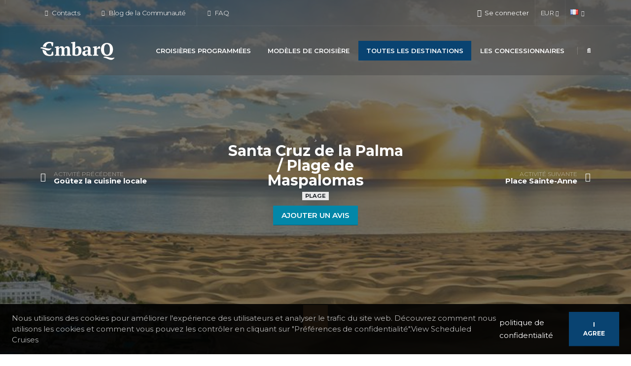

--- FILE ---
content_type: text/html; charset=utf-8
request_url: https://embarq.travel/fr/toutes-les-destinations/espagne/santa-cruz-de-la-palma/plage-de-maspalomas/
body_size: 12294
content:




<!DOCTYPE html>
<html class="side-panel sticky-header-reveal" lang="fr">
<head>
<!-- Google tag (gtag.js) -->
<script async src="https://www.googletagmanager.com/gtag/js?id=G-VPBZW46TRP"></script>
<script>
  window.dataLayer = window.dataLayer || [];
  function gtag(){dataLayer.push(arguments);}
  gtag('js', new Date());

  gtag('config', 'G-VPBZW46TRP');
</script>	<meta charset="utf-8">
	<meta http-equiv="X-UA-Compatible" content="IE=edge">

	<title>Plage de Maspalomas</title>

	<meta name="author" content="EmbarQ">
	<meta name="copyright" content="" />

	<meta name="viewport" content="width=device-width, initial-scale=1, minimum-scale=1.0, shrink-to-fit=no">

	
	<meta name="description" content="">
	<link rel="canonical" href="https://embarq.travel/fr/toutes-les-destinations/espagne/santa-cruz-de-la-palma/plage-de-maspalomas/" />

	<meta property="og:title" content="Plage de Maspalomas" />
	<meta property="og:description" content="" />
	<meta property="og:type" content="website" />
	<meta property="og:url" content="https://embarq.travel/fr/toutes-les-destinations/espagne/santa-cruz-de-la-palma/plage-de-maspalomas/" />
	<meta property="og:site_name" content="EmbarQ" />
	
	<meta property="og:image" content="https://embarq.travel/media/xinphbor/maspalomas.jpeg?width=1200&height=630&v=1da5f53493734d0">



	<meta name="mailru-domain" content="I3iNvSRbS6j5h29r" />
	<meta name="google-site-verification" content="QJ83KL9uQ2DxLXvhRQpJJKjm7kLYLip8yYL2Tfd-ID8" />
	<meta name="yandex-verification" content="e018f0e4d993051f" />

	
<link rel="apple-touch-icon" sizes="180x180" href="/apple-touch-icon.png?v=2">
<link rel="icon" type="image/png" sizes="32x32" href="/favicon-32x32.png?v=2">
<link rel="icon" type="image/png" sizes="16x16" href="/favicon-16x16.png?v=2">
<link rel="manifest" href="/site.webmanifest?v=2">
<link rel="mask-icon" color="#3a5194" href="/safari-pinned-tab.svg?v=2">
<link rel="shortcut icon" href="/favicon.ico?v=2">
<meta name="msapplication-TileColor" content="#3a5194">
<meta name="theme-color" content="#3a5194">


	<link id="googleFonts" rel="stylesheet" type="text/css" href="https://fonts.googleapis.com/css?family=Montserrat:300,400,500,600,700,800%7CShadows&#x2B;Into&#x2B;Light&amp;display=swap">

	<link href="/sb/site-bundle-css.css.v639050439617203805" rel="stylesheet">
	
	
		<link rel="stylesheet" href="https://api.mapbox.com/mapbox-gl-js/v3.9.4/mapbox-gl.css" />


	<script type="application/ld&#x2B;json">
		{
			"@context": "http://schema.org",
			"@type": "Organization",
			"name": "EmbarQ",
			"url": "https://embarq.travel",
			"logo": "https://embarq.travel/img/logo_150x37.png",
			"sameAs" : ["https://www.facebook.com/embarqplanner","https://www.instagram.com/embarqtravel/","https://t.me/embarqplatform","https://www.youtube.com/channel/UCYKzNbw0Shwx_wA8CKSJ8sw"]
		}
	</script>
		<script type="application/ld&#x2B;json">
			{"@context":"https://schema.org","@type":"BreadcrumbList","itemListElement":[{"@type":"ListItem","position":1,"item":{"@id":"https://embarq.travel/fr/","name":"EmbarQ"}},{"@type":"ListItem","position":2,"item":{"@id":"https://embarq.travel/fr/toutes-les-destinations/","name":"Toutes les destinations"}},{"@type":"ListItem","position":3,"item":{"@id":"https://embarq.travel/fr/toutes-les-destinations/espagne/","name":"Espagne"}},{"@type":"ListItem","position":4,"item":{"@id":"https://embarq.travel/fr/toutes-les-destinations/espagne/santa-cruz-de-la-palma/","name":"Santa Cruz de la Palma"}},{"@type":"ListItem","position":5,"item":{"@id":"https://embarq.travel/fr/toutes-les-destinations/espagne/santa-cruz-de-la-palma/plage-de-maspalomas/","name":"Plage de Maspalomas"}}]}
		</script>

	<link href="/sb/custom-css.css.v639050439617203805" rel="stylesheet">

	<!-- Head Libs -->
	<script src="/vendor/modernizr/modernizr.min.js"></script>

	
	

</head>
<body data-plugin-page-transition>
	<div class="side-panel-wrapper">
		<button class="hamburguer-btn side-panel-close side-panel-toggle active" data-set-active="false" aria-label="Menu">
			<span class="close">
				<span></span>
				<span></span>
			</span>
		</button>
		
	

	</div>

	<div class="body">
		
	

<header id="header" class="header-transparent header-semi-transparent header-semi-transparent-dark header-effect-shrink" data-plugin-options="{'stickyEnabled': true, 'stickyEffect': 'shrink', 'stickyEnableOnBoxed': true, 'stickyEnableOnMobile': true, 'stickyChangeLogo': false, 'stickyStartAt': 30, 'stickyHeaderContainerHeight': 70}">
	<div class="header-body border-top-0 bg-primary box-shadow-none">
        <div id="progressBar" class="progress">
			<div class="progress-bar progress-bar-primary progress-bar-striped progress-bar-animated active" role="progressbar" aria-valuenow="100" aria-valuemin="0" aria-valuemax="100" style="width: 100%" title="Chargement...">Chargement...</div>
        </div>


		<div class="header-top header-top-borders header-top-light-2-borders">
			<div class="container h-100">
				<div class="header-row h-100">
						<div class="header-column justify-content-start">
							<div class="header-row">
								<nav class="header-nav-top">
									<ul class="nav nav-pills">
											<li class="nav-item nav-item-anim-icon nav-item-borders py-2 d-none d-md-inline-flex">
												<a href="/fr/contacts/" class="text-color-hover-light"><i class="fas fa-angle-right"></i> Contacts</a>
											</li>
											<li class="nav-item nav-item-anim-icon nav-item-borders py-2 d-none d-md-inline-flex">
												<a href="/fr/blog-de-la-communaute/" class="text-color-hover-light"><i class="fas fa-angle-right"></i> Blog de la Communaut&#xE9;</a>
											</li>
											<li class="nav-item nav-item-anim-icon nav-item-borders py-2 d-none d-md-inline-flex">
												<a href="/fr/a-propos/faq/" class="text-color-hover-light"><i class="fas fa-angle-right"></i> FAQ</a>
											</li>
									</ul>
								</nav>
							</div>
						</div>
					<div class="header-column justify-content-end">
						<div class="header-row">
							<nav class="header-nav-top">
								<ul class="nav nav-pills">
										<li class="nav-item nav-item-borders py-2 ps-3">
											<div class="header-nav-features header-nav-features-lg-show-border mx-0 px-0" style="margin-top: 6px;">



<div class="header-nav-feature header-nav-features-user d-inline-flex signin" id="headerAccount">
	<a id="SignInForm" href="#" class="header-nav-features-toggle line-height-initial text-center text-transform-none text-color-white">
		<i class="far fa-user"></i>
		<span class="font-weight-normal">Se connecter</span>
	</a>
	<div class="header-nav-features-dropdown header-nav-features-dropdown-mobile-fixed header-nav-features-dropdown-force-right" id="headerTopUserDropdown">
		<div class="signin-form">
			<div class="modal-header modal-legacy p-0 mb-3 no-borders">
				<h4 class="text-uppercase mb-0 font-weight-bold text-3">Se connecter</h4>
				<button type="button" class="btn-close" onclick="$('body').click();" aria-label=""></button>
			</div>

			

<form action="/fr/toutes-les-destinations/espagne/santa-cruz-de-la-palma/plage-de-maspalomas/" enctype="multipart/form-data" id="formde2744e0f735427ca502651fc77fe4ba" method="post">	<input type="hidden" id="RedirectUrl" name="RedirectUrl" value="" />
	<input type="hidden" id="AfterLoginAction" name="AfterLoginAction" value="" />
	<div class="form-group">
		<label class="form-label mb-1 text-2 opacity-8 required" for="Login">Surnom ou email</label>
		<input class="form-control form-control-lg" type="text" data-val="true" data-val-maxlength="[MaxLengthError]" data-val-maxlength-max="50" data-val-required="Le pseudo ou l&#x27;email est requis" id="Login" maxlength="50" name="Login" value="">
		<span class="field-validation-valid" data-valmsg-for="Login" data-valmsg-replace="true"></span>
	</div>
	<div class="form-group">
		<label class="form-label mb-1 text-2 opacity-8 required" for="Password">Mot de passe</label> (<a href="#" data-target="#Password" data-show-text="Afficher le mot de passe" data-hide-text="Cacher le mot de passe" onclick="mainApp.togglePassword(this); return false;">Afficher le mot de passe</a>)
		<input type="password" class="form-control form-control-lg" data-val="true" data-val-maxlength="[MaxLengthError]" data-val-maxlength-max="50" data-val-required="Le mot de passe est obligatoire" id="Password" maxlength="50" name="Password">
		<span class="field-validation-valid" data-valmsg-for="Password" data-valmsg-replace="true"></span>
	</div>
	<div class="row pb-2 mx-1">
		<div class="form-group form-check col-lg-6 ps-1">
			<div class="form-check form-switch">
				<input type="checkbox" class="form-check-input" data-val="true" data-val-required="The Se souvenir de moi field is required." id="RememberMe" name="RememberMe" value="true">
				<label class="form-check-label" for="RememberMe">Se souvenir de moi</label>
			</div>
		</div>
		<div id="lostPasswordBlock" class="form-group col-lg-6 text-end line-height-initial">
			<a class="text-uppercase text-1 font-weight-bold text-color-dark" id="headerRecover" href="#">Vous avez perdu votre mot de passe ?</a>
		</div>
	</div>
	<div class="actions">
		<div class="row">
			<div class="col d-flex justify-content-start">
					<a href="https://www.facebook.com/v13.0/dialog/oauth?client_id=314478907494775&amp;redirect_uri=https%3A%2F%2Fembarq.travel%2Fumbraco%2Fsurface%2Fexternalauthenticationfb%2FLogin&amp;scope=email&amp;state=https%3A%2F%2Fembarq.travel%2Ffr%2Ftoutes-les-destinations%2Fespagne%2Fsanta-cruz-de-la-palma%2Fplage-de-maspalomas%2F" class="mx-1" title="Se connecter avec Facebook"><img src="/img/login-facebook.png" alt="Se connecter avec Facebook" /></a>
					<a href="https://accounts.google.com/o/oauth2/v2/auth?client_id=566144087381-kfaoeqchmdcq12rrmbbss10f2rppham8.apps.googleusercontent.com&amp;redirect_uri=https%3A%2F%2Fembarq.travel%2Fumbraco%2Fsurface%2Fexternalauthenticationgg%2FLogin&amp;response_type=code&amp;scope=openid%20profile%20email&amp;access_type=offline&amp;include_granted_scopes=true&amp;prompt=consent&amp;state=https%3A%2F%2Fembarq.travel%2Ffr%2Ftoutes-les-destinations%2Fespagne%2Fsanta-cruz-de-la-palma%2Fplage-de-maspalomas%2F" class="mx-1" title="Se connecter avec Google"><img src="/img/login-google.png" alt="Se connecter avec Google" /></a>
			</div>
			<div class="col d-flex justify-content-end">
				<button type="button" class="btn btn-primary mt-0" data-url="/umbraco/api/authvalues/Check?culture=fr" onclick="embarq.loginForm.check(this);">Se connecter</button>
			</div>
		</div>
	</div>
<input name="__RequestVerificationToken" type="hidden" value="CfDJ8PHiGpJJBOBEgZ85Lyn2nleBnZ8ff4hqmHsOx-9C7srpReW6fgC8hxbqVojXxQ02kqLGtsb2cxpA83t04mH7JRd32NWa7ZMHyY8YLqp25AjOuD1rMHaFgGQn9KvHk6w-gYk_fUw9p_2j0HFgYOiIJDQ" /><input name="ufprt" type="hidden" value="CfDJ8PHiGpJJBOBEgZ85Lyn2nldcil_zeRSbNJcacdzoFTHQcGo9i0xX3Jr0nTkLh-bNqXreB6gJ_YuvWZLmkh6tYjb1kEq7AupNwK8OSzq49FM6BgG2bpH1FyfriXJZbxu0sZn9wH_8aJKt7ReaFuafL0Q" /><input name="RememberMe" type="hidden" value="false"></form>

			<div class="extra-actions">
				<p>Vous n&#x27;avez pas encore de compte ? <a href="#" id="headerSignUp" class="text-uppercase text-1 font-weight-bold text-color-dark">S&#x27;inscrire</a></p>
			</div>
		</div>

		<div class="signup-form">
			<div class="modal-header modal-legacy p-0 mb-3 no-borders">
				<h4 class="text-uppercase mb-0 font-weight-bold text-3">Rejoignez-nous</h4>
				<button type="button" class="btn-close" onclick="$('body').click();" aria-label=""></button>
			</div>

			

<form method="post" onsubmit="embarq.registration.submit(this); return false;" action="/umbraco/api/authvalues/Registration">
	<input type="hidden" data-val="true" data-val-required="[RequiredError]" id="Culture" name="Culture" value="fr" />

	<div class="form-group">
		<label class="form-label mb-1 text-2 opacity-8 required" for="NewUsername">Surnom</label>
		<input class="form-control form-control-lg" type="text" data-val="true" data-val-maxlength="[MaxLengthError]" data-val-maxlength-max="20" data-val-regex="Le pseudo ne peut contenir que des lettres, des chiffres et les symboles [-._@&#x2B;]." data-val-regex-pattern="[A-Za-z0-9\-._\@&#x2B;]&#x2B;" data-val-required="Le pseudo est requis" id="NewUsername" maxlength="20" name="NewUsername" value="">
		<span class="field-validation-valid" data-valmsg-for="NewUsername" data-valmsg-replace="true"></span>
	</div>
	<div class="form-group">
		<label class="form-label mb-1 text-2 opacity-8 required" for="NewEmail">Courriel</label>
		<input class="form-control form-control-lg" type="email" data-val="true" data-val-email="Il ne s&#x27;agit pas d&#x27;un e-mail valide" data-val-maxlength="[MaxLengthError]" data-val-maxlength-max="50" data-val-regex="Il ne s&#x27;agit pas d&#x27;un e-mail valide" data-val-regex-pattern="[A-Za-z0-9._%&#x2B;-]&#x2B;@[A-Za-z0-9.-]&#x2B;\.[A-Za-z]{2,12}" data-val-required="L&#x27;email est requis" id="NewEmail" maxlength="50" name="NewEmail" value="">
		<span class="field-validation-valid" data-valmsg-for="NewEmail" data-valmsg-replace="true"></span>
	</div>
	<div class="form-group">
		<label class="form-label mb-1 text-2 opacity-8 required" for="NewPassword">Mot de passe</label> (<a href="#" data-target="#NewPassword" data-show-text="Afficher le mot de passe" data-hide-text="Cacher le mot de passe" onclick="mainApp.togglePassword(this); return false;">Afficher le mot de passe</a>)
		<input type="password" class="form-control form-control-lg" data-val="true" data-val-maxlength="[MaxLengthError]" data-val-maxlength-max="50" data-val-minlength="Le mot de passe doit comporter au moins 8 caract&#xE8;res" data-val-minlength-min="8" data-val-required="Le mot de passe est obligatoire" id="NewPassword" maxlength="50" name="NewPassword">
		<span class="field-validation-valid" data-valmsg-for="NewPassword" data-valmsg-replace="true"></span>
	</div>

	<div class="actions">
		<div class="row">
				<div class="col text-start line-height-initial text-1">
					En cliquant sur "Rejoignez-nous", vous acceptez nos <a href="#" onclick="mainApp.modalForm.show('/umbraco/surface/textpagesurface/ShowTextPageForm?key=fabe1a30-3cae-4a92-8afa-0706e2b338d3&culture=fr', {size: 'modal-xl', scrollable: true, stopPropagation: true});return false;">termes et conditions</a> et <a href="#" onclick="mainApp.modalForm.show('/umbraco/surface/textpagesurface/ShowTextPageForm?key=8d6380e3-526f-4f85-9708-fcf03e0e4a4e&culture=fr', {size: 'modal-xl', scrollable: true, stopPropagation: true});return false;">politique de confidentialité</a>.
				</div>
			<div class="col text-end">
				<button type="submit" class="btn btn-success inbButton">Rejoignez-nous</button>
			</div>
		</div>
	</div>
<input name="__RequestVerificationToken" type="hidden" value="CfDJ8PHiGpJJBOBEgZ85Lyn2nleBnZ8ff4hqmHsOx-9C7srpReW6fgC8hxbqVojXxQ02kqLGtsb2cxpA83t04mH7JRd32NWa7ZMHyY8YLqp25AjOuD1rMHaFgGQn9KvHk6w-gYk_fUw9p_2j0HFgYOiIJDQ" /></form>


			<div class="extra-actions">
				<p>Vous avez d&#xE9;j&#xE0; un compte ? <a href="#" id="headerSignIn" class="text-uppercase text-1 font-weight-bold text-color-dark">Se connecter</a></p>
			</div>
		</div>

		<div class="recover-form">
			<h5 class="text-uppercase mb-2 pb-1 font-weight-bold text-3">R&#xE9;initialiser mon mot de passe</h5>
			<p class="text-2 mb-4">Compl&#xE9;tez le formulaire ci-dessous pour recevoir un e-mail avec le code d&#x27;autorisation n&#xE9;cessaire pour r&#xE9;initialiser votre mot de passe.</p>

			

<form method="post" onsubmit="embarq.resetPassword1.submit(this); return false;" action="/umbraco/api/authvalues/ResetPassword1">
	<input type="hidden" data-val="true" data-val-required="[RequiredError]" id="ResetCulture" name="ResetCulture" value="fr" />
	<input type="hidden" id="Token" name="Token" value="" />
	<input type="hidden" data-val="true" data-val-required="The Action field is required." id="Action" name="Action" value="form_resetpassword" />

	<div class="form-group">
		<label class="form-label mb-1 text-2 opacity-8 required" for="ResetUsername">Surnom</label>
		<input class="form-control form-control-lg" type="text" data-val="true" data-val-maxlength="[MaxLengthError]" data-val-maxlength-max="20" data-val-required="Le pseudo est requis" id="ResetUsername" maxlength="20" name="ResetUsername" value="">
		<span class="field-validation-valid" data-valmsg-for="ResetUsername" data-valmsg-replace="true"></span>
	</div>
	<div class="actions">
		<div class="row">
			<div class="col d-flex justify-content-end">
				<button type="submit" class="btn btn-success inbButton">R&#xE9;initialiser</button>
			</div>
		</div>
	</div>
<input name="__RequestVerificationToken" type="hidden" value="CfDJ8PHiGpJJBOBEgZ85Lyn2nleBnZ8ff4hqmHsOx-9C7srpReW6fgC8hxbqVojXxQ02kqLGtsb2cxpA83t04mH7JRd32NWa7ZMHyY8YLqp25AjOuD1rMHaFgGQn9KvHk6w-gYk_fUw9p_2j0HFgYOiIJDQ" /></form>


			<div class="extra-actions">
				<p>Vous avez d&#xE9;j&#xE0; un compte ? <a href="#" id="headerRecoverCancel" class="text-uppercase text-1 font-weight-bold text-color-dark">Se connecter</a></p>
			</div>
		</div>
	</div>
</div>
											</div>
										</li>
									<li class="nav-item nav-item-borders py-2 px-0 dropdown">
										<a class="nav-link text-color-hover-light" href="#" role="button" id="dropdownCurrency" data-bs-toggle="dropdown" aria-haspopup="true" aria-expanded="false">
											<span id="currentCurrency">EUR</span>
											<i class="fas fa-angle-down"></i>
										</a>
										<div class="dropdown-menu dropdown-menu-end" aria-labelledby="dropdownCurrency">
											<a class="dropdown-item" href="#" onclick="embarq.currency.setCurrency('eur');return false;">
												<img src="/img/blank_16x11.gif" class="flag flag-eu" alt="EUR" />
												<span id="currencyEur" class="font-weight-bold text-primary">EUR</span>
											</a>
											<a class="dropdown-item" href="#" onclick="embarq.currency.setCurrency('usd');return false;">
												<img src="/img/blank_16x11.gif" class="flag flag-us" alt="USD" />
												<span id="currencyUsd" class="">USD</span>
											</a>
											<a class="dropdown-item" href="#" onclick="embarq.currency.setCurrency('gbp');return false;">
												<img src="/img/blank_16x11.gif" class="flag flag-gb" alt="GBP" />
												<span id="currencyGbp" class="">GBP</span>
											</a>
										</div>
									</li>
										<li class="nav-item nav-item-borders py-2 px-0 dropdown">
											<a class="nav-link text-color-hover-light" href="#" role="button" id="dropdownLanguage" data-bs-toggle="dropdown" aria-haspopup="true" aria-expanded="false">
												<img src="/img/blank_16x11.gif" class="flag flag-fr align-baseline" alt="Fran&#xE7;ais" />
												<i class="fas fa-angle-down"></i>
											</a>
											<div class="dropdown-menu dropdown-menu-end" aria-labelledby="dropdownLanguage">
												<a class="dropdown-item" href="/umbraco/surface/languagesurface/Switch?culture=en&currentPageId=18429">
													<img src="/img/blank_16x11.gif" class="flag flag-us" alt="English" />
English												</a>
													<a class="dropdown-item" href="/umbraco/surface/languagesurface/Switch?culture=de&currentPageId=18429">
														<img src="/img/blank_16x11.gif" class="flag flag-de" alt="Deutsch" />
Deutsch													</a>
													<a class="dropdown-item" href="/umbraco/surface/languagesurface/Switch?culture=es&currentPageId=18429">
														<img src="/img/blank_16x11.gif" class="flag flag-es" alt="Espa&#xF1;ol" />
Espa&#xF1;ol													</a>
													<a class="dropdown-item" href="/umbraco/surface/languagesurface/Switch?culture=fr&currentPageId=18429">
														<img src="/img/blank_16x11.gif" class="flag flag-fr" alt="Fran&#xE7;ais" />
															<b class="text-primary">Fran&#xE7;ais</b>
													</a>
											</div>
										</li>
								</ul>
							</nav>
						</div>
					</div>						
				</div>
			</div>
		</div>

		<div class="header-container container">
            <div class="header-row">
				<div class="header-column">
					<div class="header-row">
						<div class="header-logo">
								<a href="/fr/">
									<img alt="EmbarQ" width="150" height="37" data-sticky-width="120" data-sticky-height="30" src="/img/logo_150x37_white.png">
								</a>
						</div>
					</div>
				</div>
				<div class="header-column justify-content-end">
					<div class="header-row">
						<div class="header-nav header-nav-dropdowns-dark header-nav-light-text order-2 order-lg-1">
							<div class="header-nav-main header-nav-main-mobile-dark">
								<nav class="collapse">
									<ul class="nav nav-pills" id="mainNav">
												<li class="dropdown">
														<a href="/fr/croisieres-programmees/" class="dropdown-item text-color-white">Croisi&#xE8;res programm&#xE9;es</a>
												</li>
												<li class="dropdown">
														<a href="/fr/modeles-de-croisiere/" class="dropdown-item text-color-white">Mod&#xE8;les de croisi&#xE8;re</a>
												</li>
												<li class="dropdown">
														<a href="/fr/toutes-les-destinations/" class="dropdown-item text-color-white active" rel="noopener noreferrer nofollow">Toutes les destinations</a>
												</li>
												<li class="dropdown">
														<a href="/fr/les-concessionnaires/" class="dropdown-item text-color-white">Les concessionnaires</a>
												</li>
									</ul>
								</nav>
							</div>
							<button class="btn header-btn-collapse-nav" data-bs-toggle="collapse" data-bs-target=".header-nav-main nav">
								<i class="fas fa-bars"></i>
							</button>
						</div>
							<div class="header-nav-features header-nav-features-light header-nav-features-no-border header-nav-features-lg-show-border order-1 order-lg-2">
                                <div class="header-nav-feature header-nav-features-search header-nav-features-search-reveal d-inline-flex">
									<a href="#" class="header-nav-features-search-show-icon d-inline-flex text-decoration-none" aria-label="Recherche"><i class="fas fa-search header-nav-top-icon"></i></a>
                                </div>
							</div>
					</div>
				</div>
			</div>
		</div>
	</div>
		<div class="header-nav-features header-nav-features-light header-nav-features-no-border header-nav-features-lg-show-border order-1 order-lg-2">
			<div class="header-nav-feature header-nav-features-search header-nav-features-search-reveal header-nav-features-search-reveal-big-search header-nav-features-search-reveal-big-search-full">
				<div class="container">
					<div class="row h-100 d-flex">
						<div class="col h-100 d-flex">
							<form role="search" class="d-flex h-100 w-100" action="/fr/recherche/" method="get">
								<div class="big-search-header input-group">
									<input class="form-control text-1" id="headerSearch" name="q" type="search" value="" placeholder="Tapez la cha&#xEE;ne de recherche...">
									<a href="#" class="header-nav-features-search-hide-icon"><i class="fas fa-times header-nav-top-icon"></i></a>
								</div>
							</form>
						</div>
					</div>
				</div>
			</div>
		</div>
</header>


		<div role="main" class="main" id="main">
			







	

<section class="section overlay overlay-show overlay-op-6 border-0 m-0 page-header" style="background-image: url(/media/xinphbor/maspalomas.jpeg?width=1903&amp;height=1080&amp;v=1da5f53493734d0); background-size: cover; background-position: center; height: 100vh;">
	<div class="container h-100">
		<div class="row align-items-center justify-content-center h-100">
			<div class="col-6 col-md-4 order-2 order-md-1">
					<a href="/fr/toutes-les-destinations/espagne/santa-cruz-de-la-palma/goutez-la-cuisine-locale/" class="portfolio-prev text-decoration-none d-block appear-animation" data-appear-animation="fadeInRightShorter">
						<div class="d-flex align-items-center line-height-1">
							<i class="fas fa-arrow-left text-4 me-3 text-white"></i>
							<div class="line-height-1">
								<span class="opacity-4 text-1 text-white text-uppercase">Activit&#xE9; pr&#xE9;c&#xE9;dente</span>
								<h4 class="font-weight-bold text-3 mb-0 text-white line-height-1">Go&#xFB;tez la cuisine locale</h4>
							</div>
						</div>
					</a>
			</div>
			<div class="col-md-4 order-1 order-md-2 align-self-center text-center">
				<span class="text-5"><a href="javascript:void();" class="show-login"><i class="far fa-star text-muted" data-bs-toggle="tooltip" title=""></i></a></span>
				<h1 class="font-weight-bold">Santa Cruz de la Palma / Plage de Maspalomas</h1>
					<div>
							<span class="badge badge-xs bg-color-light-scale-2 text-color-dark text-uppercase">Plage</span>
					</div>
				<div class="mt-2">
						<button data-after-login-action="review" class="btn btn-quaternary inbButton show-login">Ajouter un avis</button>
				</div>
			</div>
			<div class="col-6 col-md-4 order-3">
					<a href="/fr/toutes-les-destinations/espagne/santa-cruz-de-la-palma/place-sainte-anne/" class="portfolio-next text-decoration-none d-block float-end appear-animation" data-appear-animation="fadeInLeftShorter">
						<div class="d-flex align-items-center text-end line-height-1">
							<div class="line-height-1">
								<span class="opacity-4 text-1 text-white text-uppercase">Activit&#xE9; suivante</span>
								<h4 class="font-weight-bold text-3 mb-0 text-white line-height-1">Place Sainte-Anne</h4>
							</div>
							<i class="fas fa-arrow-right text-4 ms-3 text-white"></i>
						</div>
					</a>
			</div>
		</div>
	</div>
	<div class="page-header-extra-button text-center">
		<a href="#contentTop" data-hash="" data-hash-offset="0" data-hash-offset-lg="70" class="btn btn-secondary btn-rounded-icon text-4" aria-label="Montrer plus"><i class="fas fa-arrow-down"></i></a>
	</div>
</section>



	<section class="page-header bg-color-grey border-bottom border-width-1 py-2" id="contentTop">
		<div class="container">
			<div class="row">
				<div class="col align-self-center p-static">
					<ul class="breadcrumb d-block">
						<li><a href="/fr/"><i class="fas fa-home"></i></a></li>
								<li><a href="/fr/toutes-les-destinations/">Toutes les destinations</a></li>
								<li><a href="/fr/toutes-les-destinations/espagne/">Espagne</a></li>
								<li><a href="/fr/toutes-les-destinations/espagne/santa-cruz-de-la-palma/">Santa Cruz de la Palma</a></li>
								<li class="active">Plage de Maspalomas</li>
					</ul>
				</div>
			</div>
		</div>
	</section>












	<div class="container mt-5">
		<div id="introMapboxControl" class="mapboxControl">
			<div id="mapboxContent">
				<div id="mapboxContainer"></div>
			</div>

			<div id="modalForm" class="modal fade" tabindex="-1" role="dialog" aria-hidden="true" data-bs-backdrop="static" data-bs-focus="false">
	<div class="modal-dialog modal-dialog-centered">
		<div class="modal-content">
		</div>
	</div>
</div>
<div id="toast-container" data="1" class="toast-container position-fixed bottom-0 end-0 p-3">
</div>

<!-- The Gallery as lightbox dialog, should be a document body child element -->
<div id="blueimp-gallery" class="blueimp-gallery" aria-label="image gallery" aria-modal="true" role="dialog" data-continuous="false">
	<div class="slides" aria-live="polite"></div>
	<h3 class="title"></h3>
	<a href="javascript:void(null);" class="prev" aria-controls="blueimp-gallery" aria-label="previous slide" aria-keyshortcuts="ArrowLeft"></a>
	<a href="javascript:void(null);" class="next" aria-controls="blueimp-gallery" aria-label="next slide" aria-keyshortcuts="ArrowRight"></a>
	<a href="javascript:void(null);" class="close" aria-controls="blueimp-gallery" aria-label="close" aria-keyshortcuts="Escape"></a>
	<a href="javascript:void(null);" class="play-pause" aria-controls="blueimp-gallery" aria-label="play slideshow" aria-keyshortcuts="Space" aria-pressed="false" role="button"></a>
	<ol class="indicator"></ol>
</div>

		</div>
	</div>





<div class="container mt-5">
	<div id="routesFilters" class="text-center d-none">
		<input type="hidden" id="sortField" value="date" />
		<input type="hidden" id="sortOrder" value="asc" />
		<div class="btn-group" role="group" id="sortSelector2">
			<button type="button" class="btn btn-sm btn-light text-uppercase active" onclick="embarq.sorting2(this, 'date', view.applyRouteFilter);">Date <i class="fas fa-sort-amount-down-alt"></i></button>
			<button type="button" class="btn btn-sm btn-light text-uppercase" onclick="embarq.sorting2(this, 'price', view.applyRouteFilter);">Prix <i></i></button>
			<button type="button" class="btn btn-sm btn-light text-uppercase" onclick="embarq.sorting2(this, 'name', view.applyRouteFilter);">Nom <i></i></button>
		</div>
	</div>

	<div id="routesContainer" class="mt-5" data-url="/umbraco/surface/publicroutesurface/ListForSiteByPlace?placeKey=90348058-b903-4629-8687-3d5979c310a1&culture=fr"></div>
	<div id="btnLoadMoreWrapper" class="row mt-5">
		<div class="col">
			<div id="loadMoreLoader" class="portfolio-load-more-loader">
				<div class="bounce-loader">
					<div class="bounce1"></div>
					<div class="bounce2"></div>
					<div class="bounce3"></div>
				</div>
			</div>
			<div class="text-center">
				<button id="btnLoadMore" type="button" class="btn-portfolio-infinite-scroll btn btn-tertiary inbButton"><i class="fa fa-arrow-down"></i> Montrer plus</button>
			</div>
		</div>
	</div>
</div>



<section class="call-to-action call-to-action-default with-button-arrow call-to-action-in-footer">
	<div class="container">
		<div class="row">
			<div class="col-sm-9 col-lg-9">
				<div class="call-to-action-content">
					<h3></h3>
					<p class="mb-0"></p>
				</div>
			</div>
			<div class="col-sm-3 col-lg-3">
				<div class="call-to-action-btn no-left">
						<button data-after-login-action="review" class="btn btn-secondary btn-effect-4 inbButton show-login">Ajouter un avis</button>
					<span class="arrow hrb" style="top: -45px; left: -24px;"></span>
				</div>
			</div>
		</div>
	</div>
</section>









		</div>
		
	

<div class="inbFooterTop mt-5"></div>
<footer id="footer" class="bg-primary">
	<div class="container py-4 mb-lg-0">
		<div class="row">
				<div class="col-lg-4 order-0">
					<div class="row">
						<div class="col-6">
							<ul class="list list-icons list-icons-sm">
									<li>
										<i class="fas fa-angle-right text-color-white"></i>
										<a href="/fr/blog-de-la-communaute/" class="link-hover-style-1"> Blog de la Communaut&#xE9;</a>
									</li>
									<li>
										<i class="fas fa-angle-right text-color-white"></i>
										<a href="/fr/croisieres-darchives/" class="link-hover-style-1"> Croisi&#xE8;res d&#x27;archives</a>
									</li>
									<li>
										<i class="fas fa-angle-right text-color-white"></i>
										<a href="/fr/a-propos/" class="link-hover-style-1"> &#xC0; propos</a>
									</li>
							</ul>
						</div>
						<div class="col-6">
							<ul class="list list-icons list-icons-sm">
									<li>
										<i class="fas fa-angle-right text-color-white"></i>
										<a href="/fr/termes-et-conditions/" class="link-hover-style-1"> termes et conditions</a>
									</li>
									<li>
										<i class="fas fa-angle-right text-color-white"></i>
										<a href="/fr/politique-de-confidentialite/" class="link-hover-style-1"> politique de confidentialit&#xE9;</a>
									</li>
									<li>
										<i class="fas fa-angle-right text-color-white"></i>
										<a href="/fr/plan-du-site/" class="link-hover-style-1"> Plan du site</a>
									</li>
							</ul>
						</div>
					</div>
					</div>
			
			<div class="col-lg-4 text-center order-2 order-lg-1">
				<img src="/img/sign.png" class="img-fluid" alt="EmbarQ" />
			</div>

			<div class="col-lg-4 text-center order-1 order-lg-2">
					<p class="text-8 text-color-light font-weight-light">
						<i class="fas fa-phone-square"></i> <a href="tel:&#x2B;357 25030345" class="text-decoration-none text-color-light">&#x2B;357 25030345</a>
					</p>
				<ul class="social-icons social-icons-clean social-icons-big social-icons-opacity-light social-icons-icon-light mt-1">
					<li class="social-icons-email">
						<a href="mailto:info@embarq.travel" title="info@embarq.travel" class="bg-color-primary text-5 mb-2"><i class="fas fa-envelope"></i></a>
					</li>
						<li class="social-icons-facebook">
							<a href="https://www.facebook.com/embarqplanner" target="_blank" rel="noopener noreferrer nofollow" title="Facebook" class="bg-color-primary text-5 mb-2"><i class="fab fa-facebook-f text-2"></i></a>
						</li>
						<li class="social-icons-instagram">
							<a href="https://www.instagram.com/embarqtravel/" target="_blank" rel="noopener noreferrer nofollow" title="Instagram" class="bg-color-primary text-5 mb-2"><i class="fab fa-instagram text-2"></i></a>
						</li>
						<li class="social-icons-telegram">
							<a href="https://t.me/embarqplatform" target="_blank" rel="noopener noreferrer nofollow" title="Telegram" class="bg-color-primary text-5 mb-2"><i class="fab fa-telegram text-2"></i></a>
						</li>
						<li class="social-icons-youtube">
							<a href="https://www.youtube.com/channel/UCYKzNbw0Shwx_wA8CKSJ8sw" target="_blank" rel="noopener noreferrer nofollow" title="Youtube" class="bg-color-primary text-5 mb-2"><i class="fab fa-youtube text-2"></i></a>
						</li>
				</ul>
				<button class="btn btn-outline btn-secondary inbButton btn-with-arrow-solid mb-4" data-url="/umbraco/surface/feedbacksurface/ShowFeedbackForm?culture=fr" onclick="embarq.modalForm.show(this);">Envoyez-nous un message <span class="fas fa-chevron-right bg-color-primary"></span></button>
			</div>
		</div>
	</div>
	<div class="container">
		<div class="footer-copyright bg-primary py-3">
			<div class="row">
				<div class="col-12 text-center">
					<p class="mb-0">
						<strong>EmbarQ</strong> -  (fr)<br/>
						This site is protected by reCAPTCHA and the Google <a href="https://policies.google.com/privacy" target="_blank" rel="noopener noreferrer nofollow">Privacy Policy</a> and <a href="https://policies.google.com/terms" target="_blank" rel="noopener noreferrer nofollow">Terms of Service</a> apply.
					</p>
				</div>
			</div>
		</div>
	</div>
</footer>


	</div>

	<!-- GDPR Bar -->
	<div class="gdpr-bar" data-plugin-gdpr>
		<div class="gdpr-bar-description">
			<p class="text-color-light opacity-7 mb-0">Nous utilisons des cookies pour am&#xE9;liorer l&#x27;exp&#xE9;rience des utilisateurs et analyser le trafic du site web. D&#xE9;couvrez comment nous utilisons les cookies et comment vous pouvez les contr&#xF4;ler en cliquant sur &quot;Pr&#xE9;f&#xE9;rences de confidentialit&#xE9;&quot;.View Scheduled Cruises</p>
		</div>
		<div class="gdpr-bar-actions">
				<a href="/fr/politique-de-confidentialite/" class="text-decoration-none text-color-light">politique de confidentialit&#xE9;</a>
			<a href="#" class="gdpr-agree-trigger text-decoration-none btn btn-primary btn-modern btn-px-4 py-3 font-weight-bold">I Agree</a>
		</div>
	</div>

	<!-- GDPR Preferences Popup -->
	<div class="gdpr-preferences-popup">
		<form class="gdpr-preferences-form">
			<input type="hidden" name="cookies_consent[]" class="gdpr-input" value="privacy-policy" />
			<input type="hidden" name="cookies_consent[]" class="gdpr-input" value="cdn" />
		</form>
	</div>


	
<script>
	var confirmDialogDict = {
		dictButtonConfirm: 'Confirmer',
		dictButtonCancel: 'Annuler'
	};
	var dropzoneDict = {
		dictDefaultMessage: '<h4>Déposez le fichier ici pour le télécharger</h4>(ou cliquez ici)',
		dictMaxFilesExceeded: 'Le nombre maximum de fichiers est d&#xE9;pass&#xE9; : {{maxFiles}}',
		dictFileTooBig: 'Le fichier est trop volumineux ! La taille maximale  {{maxFilesize}} Mb;du fichier actuel est de {{filesize}} Mb',
		dictInvalidFileType: 'L&#x27;extension du fichier est incorrecte',
		dictSuccess: 'L&#x27;image a &#xE9;t&#xE9; t&#xE9;l&#xE9;charg&#xE9;e avec succ&#xE8;s'
	};
	var favorites = {
		dictAdd: 'Ajouter aux favoris',
		dictRemove: 'Supprimer des favoris'
	}
</script>

	
	



	<script src="/sb/site-bundle-js.js.v639050439617203805"></script>

	<script>
		Dropzone.autoDiscover = false;
	</script>
	
	
	<script src="/js/views/place-activity.js"></script>


		<script src="https://api.mapbox.com/mapbox-gl-js/v3.9.4/mapbox-gl.js"></script>
		<script>
			$(function() {
				mapbox_single.initMap('pk.eyJ1IjoiYmFycWUiLCJhIjoiY2w1bDJ4OWpvMGcyaTNpcGpndHdnZ3ZwcCJ9.2uaXJkI9JXmDLvRySvZSMA', 27.736307, -15.593488, '<div class="bg-quaternary text-white text-4 font-weight-bold px-2 py-1 inb-no-overflow "><a href="javascript:void();" class="show-login"><i class="far fa-star text-muted" data-bs-toggle="tooltip" title=""></i></a>Plage de Maspalomas</div>', 'fr');
			})
		</script>



			<script src="https://www.google.com/recaptcha/api.js?render=6Lcrbp8qAAAAAIVOaMvRmena7wEKdk81VRPOHldV"></script>


</body>
</html>




--- FILE ---
content_type: text/html; charset=utf-8
request_url: https://www.google.com/recaptcha/api2/anchor?ar=1&k=6Lcrbp8qAAAAAIVOaMvRmena7wEKdk81VRPOHldV&co=aHR0cHM6Ly9lbWJhcnEudHJhdmVsOjQ0Mw..&hl=en&v=PoyoqOPhxBO7pBk68S4YbpHZ&size=invisible&anchor-ms=20000&execute-ms=30000&cb=j70tpxuyz8ws
body_size: 48640
content:
<!DOCTYPE HTML><html dir="ltr" lang="en"><head><meta http-equiv="Content-Type" content="text/html; charset=UTF-8">
<meta http-equiv="X-UA-Compatible" content="IE=edge">
<title>reCAPTCHA</title>
<style type="text/css">
/* cyrillic-ext */
@font-face {
  font-family: 'Roboto';
  font-style: normal;
  font-weight: 400;
  font-stretch: 100%;
  src: url(//fonts.gstatic.com/s/roboto/v48/KFO7CnqEu92Fr1ME7kSn66aGLdTylUAMa3GUBHMdazTgWw.woff2) format('woff2');
  unicode-range: U+0460-052F, U+1C80-1C8A, U+20B4, U+2DE0-2DFF, U+A640-A69F, U+FE2E-FE2F;
}
/* cyrillic */
@font-face {
  font-family: 'Roboto';
  font-style: normal;
  font-weight: 400;
  font-stretch: 100%;
  src: url(//fonts.gstatic.com/s/roboto/v48/KFO7CnqEu92Fr1ME7kSn66aGLdTylUAMa3iUBHMdazTgWw.woff2) format('woff2');
  unicode-range: U+0301, U+0400-045F, U+0490-0491, U+04B0-04B1, U+2116;
}
/* greek-ext */
@font-face {
  font-family: 'Roboto';
  font-style: normal;
  font-weight: 400;
  font-stretch: 100%;
  src: url(//fonts.gstatic.com/s/roboto/v48/KFO7CnqEu92Fr1ME7kSn66aGLdTylUAMa3CUBHMdazTgWw.woff2) format('woff2');
  unicode-range: U+1F00-1FFF;
}
/* greek */
@font-face {
  font-family: 'Roboto';
  font-style: normal;
  font-weight: 400;
  font-stretch: 100%;
  src: url(//fonts.gstatic.com/s/roboto/v48/KFO7CnqEu92Fr1ME7kSn66aGLdTylUAMa3-UBHMdazTgWw.woff2) format('woff2');
  unicode-range: U+0370-0377, U+037A-037F, U+0384-038A, U+038C, U+038E-03A1, U+03A3-03FF;
}
/* math */
@font-face {
  font-family: 'Roboto';
  font-style: normal;
  font-weight: 400;
  font-stretch: 100%;
  src: url(//fonts.gstatic.com/s/roboto/v48/KFO7CnqEu92Fr1ME7kSn66aGLdTylUAMawCUBHMdazTgWw.woff2) format('woff2');
  unicode-range: U+0302-0303, U+0305, U+0307-0308, U+0310, U+0312, U+0315, U+031A, U+0326-0327, U+032C, U+032F-0330, U+0332-0333, U+0338, U+033A, U+0346, U+034D, U+0391-03A1, U+03A3-03A9, U+03B1-03C9, U+03D1, U+03D5-03D6, U+03F0-03F1, U+03F4-03F5, U+2016-2017, U+2034-2038, U+203C, U+2040, U+2043, U+2047, U+2050, U+2057, U+205F, U+2070-2071, U+2074-208E, U+2090-209C, U+20D0-20DC, U+20E1, U+20E5-20EF, U+2100-2112, U+2114-2115, U+2117-2121, U+2123-214F, U+2190, U+2192, U+2194-21AE, U+21B0-21E5, U+21F1-21F2, U+21F4-2211, U+2213-2214, U+2216-22FF, U+2308-230B, U+2310, U+2319, U+231C-2321, U+2336-237A, U+237C, U+2395, U+239B-23B7, U+23D0, U+23DC-23E1, U+2474-2475, U+25AF, U+25B3, U+25B7, U+25BD, U+25C1, U+25CA, U+25CC, U+25FB, U+266D-266F, U+27C0-27FF, U+2900-2AFF, U+2B0E-2B11, U+2B30-2B4C, U+2BFE, U+3030, U+FF5B, U+FF5D, U+1D400-1D7FF, U+1EE00-1EEFF;
}
/* symbols */
@font-face {
  font-family: 'Roboto';
  font-style: normal;
  font-weight: 400;
  font-stretch: 100%;
  src: url(//fonts.gstatic.com/s/roboto/v48/KFO7CnqEu92Fr1ME7kSn66aGLdTylUAMaxKUBHMdazTgWw.woff2) format('woff2');
  unicode-range: U+0001-000C, U+000E-001F, U+007F-009F, U+20DD-20E0, U+20E2-20E4, U+2150-218F, U+2190, U+2192, U+2194-2199, U+21AF, U+21E6-21F0, U+21F3, U+2218-2219, U+2299, U+22C4-22C6, U+2300-243F, U+2440-244A, U+2460-24FF, U+25A0-27BF, U+2800-28FF, U+2921-2922, U+2981, U+29BF, U+29EB, U+2B00-2BFF, U+4DC0-4DFF, U+FFF9-FFFB, U+10140-1018E, U+10190-1019C, U+101A0, U+101D0-101FD, U+102E0-102FB, U+10E60-10E7E, U+1D2C0-1D2D3, U+1D2E0-1D37F, U+1F000-1F0FF, U+1F100-1F1AD, U+1F1E6-1F1FF, U+1F30D-1F30F, U+1F315, U+1F31C, U+1F31E, U+1F320-1F32C, U+1F336, U+1F378, U+1F37D, U+1F382, U+1F393-1F39F, U+1F3A7-1F3A8, U+1F3AC-1F3AF, U+1F3C2, U+1F3C4-1F3C6, U+1F3CA-1F3CE, U+1F3D4-1F3E0, U+1F3ED, U+1F3F1-1F3F3, U+1F3F5-1F3F7, U+1F408, U+1F415, U+1F41F, U+1F426, U+1F43F, U+1F441-1F442, U+1F444, U+1F446-1F449, U+1F44C-1F44E, U+1F453, U+1F46A, U+1F47D, U+1F4A3, U+1F4B0, U+1F4B3, U+1F4B9, U+1F4BB, U+1F4BF, U+1F4C8-1F4CB, U+1F4D6, U+1F4DA, U+1F4DF, U+1F4E3-1F4E6, U+1F4EA-1F4ED, U+1F4F7, U+1F4F9-1F4FB, U+1F4FD-1F4FE, U+1F503, U+1F507-1F50B, U+1F50D, U+1F512-1F513, U+1F53E-1F54A, U+1F54F-1F5FA, U+1F610, U+1F650-1F67F, U+1F687, U+1F68D, U+1F691, U+1F694, U+1F698, U+1F6AD, U+1F6B2, U+1F6B9-1F6BA, U+1F6BC, U+1F6C6-1F6CF, U+1F6D3-1F6D7, U+1F6E0-1F6EA, U+1F6F0-1F6F3, U+1F6F7-1F6FC, U+1F700-1F7FF, U+1F800-1F80B, U+1F810-1F847, U+1F850-1F859, U+1F860-1F887, U+1F890-1F8AD, U+1F8B0-1F8BB, U+1F8C0-1F8C1, U+1F900-1F90B, U+1F93B, U+1F946, U+1F984, U+1F996, U+1F9E9, U+1FA00-1FA6F, U+1FA70-1FA7C, U+1FA80-1FA89, U+1FA8F-1FAC6, U+1FACE-1FADC, U+1FADF-1FAE9, U+1FAF0-1FAF8, U+1FB00-1FBFF;
}
/* vietnamese */
@font-face {
  font-family: 'Roboto';
  font-style: normal;
  font-weight: 400;
  font-stretch: 100%;
  src: url(//fonts.gstatic.com/s/roboto/v48/KFO7CnqEu92Fr1ME7kSn66aGLdTylUAMa3OUBHMdazTgWw.woff2) format('woff2');
  unicode-range: U+0102-0103, U+0110-0111, U+0128-0129, U+0168-0169, U+01A0-01A1, U+01AF-01B0, U+0300-0301, U+0303-0304, U+0308-0309, U+0323, U+0329, U+1EA0-1EF9, U+20AB;
}
/* latin-ext */
@font-face {
  font-family: 'Roboto';
  font-style: normal;
  font-weight: 400;
  font-stretch: 100%;
  src: url(//fonts.gstatic.com/s/roboto/v48/KFO7CnqEu92Fr1ME7kSn66aGLdTylUAMa3KUBHMdazTgWw.woff2) format('woff2');
  unicode-range: U+0100-02BA, U+02BD-02C5, U+02C7-02CC, U+02CE-02D7, U+02DD-02FF, U+0304, U+0308, U+0329, U+1D00-1DBF, U+1E00-1E9F, U+1EF2-1EFF, U+2020, U+20A0-20AB, U+20AD-20C0, U+2113, U+2C60-2C7F, U+A720-A7FF;
}
/* latin */
@font-face {
  font-family: 'Roboto';
  font-style: normal;
  font-weight: 400;
  font-stretch: 100%;
  src: url(//fonts.gstatic.com/s/roboto/v48/KFO7CnqEu92Fr1ME7kSn66aGLdTylUAMa3yUBHMdazQ.woff2) format('woff2');
  unicode-range: U+0000-00FF, U+0131, U+0152-0153, U+02BB-02BC, U+02C6, U+02DA, U+02DC, U+0304, U+0308, U+0329, U+2000-206F, U+20AC, U+2122, U+2191, U+2193, U+2212, U+2215, U+FEFF, U+FFFD;
}
/* cyrillic-ext */
@font-face {
  font-family: 'Roboto';
  font-style: normal;
  font-weight: 500;
  font-stretch: 100%;
  src: url(//fonts.gstatic.com/s/roboto/v48/KFO7CnqEu92Fr1ME7kSn66aGLdTylUAMa3GUBHMdazTgWw.woff2) format('woff2');
  unicode-range: U+0460-052F, U+1C80-1C8A, U+20B4, U+2DE0-2DFF, U+A640-A69F, U+FE2E-FE2F;
}
/* cyrillic */
@font-face {
  font-family: 'Roboto';
  font-style: normal;
  font-weight: 500;
  font-stretch: 100%;
  src: url(//fonts.gstatic.com/s/roboto/v48/KFO7CnqEu92Fr1ME7kSn66aGLdTylUAMa3iUBHMdazTgWw.woff2) format('woff2');
  unicode-range: U+0301, U+0400-045F, U+0490-0491, U+04B0-04B1, U+2116;
}
/* greek-ext */
@font-face {
  font-family: 'Roboto';
  font-style: normal;
  font-weight: 500;
  font-stretch: 100%;
  src: url(//fonts.gstatic.com/s/roboto/v48/KFO7CnqEu92Fr1ME7kSn66aGLdTylUAMa3CUBHMdazTgWw.woff2) format('woff2');
  unicode-range: U+1F00-1FFF;
}
/* greek */
@font-face {
  font-family: 'Roboto';
  font-style: normal;
  font-weight: 500;
  font-stretch: 100%;
  src: url(//fonts.gstatic.com/s/roboto/v48/KFO7CnqEu92Fr1ME7kSn66aGLdTylUAMa3-UBHMdazTgWw.woff2) format('woff2');
  unicode-range: U+0370-0377, U+037A-037F, U+0384-038A, U+038C, U+038E-03A1, U+03A3-03FF;
}
/* math */
@font-face {
  font-family: 'Roboto';
  font-style: normal;
  font-weight: 500;
  font-stretch: 100%;
  src: url(//fonts.gstatic.com/s/roboto/v48/KFO7CnqEu92Fr1ME7kSn66aGLdTylUAMawCUBHMdazTgWw.woff2) format('woff2');
  unicode-range: U+0302-0303, U+0305, U+0307-0308, U+0310, U+0312, U+0315, U+031A, U+0326-0327, U+032C, U+032F-0330, U+0332-0333, U+0338, U+033A, U+0346, U+034D, U+0391-03A1, U+03A3-03A9, U+03B1-03C9, U+03D1, U+03D5-03D6, U+03F0-03F1, U+03F4-03F5, U+2016-2017, U+2034-2038, U+203C, U+2040, U+2043, U+2047, U+2050, U+2057, U+205F, U+2070-2071, U+2074-208E, U+2090-209C, U+20D0-20DC, U+20E1, U+20E5-20EF, U+2100-2112, U+2114-2115, U+2117-2121, U+2123-214F, U+2190, U+2192, U+2194-21AE, U+21B0-21E5, U+21F1-21F2, U+21F4-2211, U+2213-2214, U+2216-22FF, U+2308-230B, U+2310, U+2319, U+231C-2321, U+2336-237A, U+237C, U+2395, U+239B-23B7, U+23D0, U+23DC-23E1, U+2474-2475, U+25AF, U+25B3, U+25B7, U+25BD, U+25C1, U+25CA, U+25CC, U+25FB, U+266D-266F, U+27C0-27FF, U+2900-2AFF, U+2B0E-2B11, U+2B30-2B4C, U+2BFE, U+3030, U+FF5B, U+FF5D, U+1D400-1D7FF, U+1EE00-1EEFF;
}
/* symbols */
@font-face {
  font-family: 'Roboto';
  font-style: normal;
  font-weight: 500;
  font-stretch: 100%;
  src: url(//fonts.gstatic.com/s/roboto/v48/KFO7CnqEu92Fr1ME7kSn66aGLdTylUAMaxKUBHMdazTgWw.woff2) format('woff2');
  unicode-range: U+0001-000C, U+000E-001F, U+007F-009F, U+20DD-20E0, U+20E2-20E4, U+2150-218F, U+2190, U+2192, U+2194-2199, U+21AF, U+21E6-21F0, U+21F3, U+2218-2219, U+2299, U+22C4-22C6, U+2300-243F, U+2440-244A, U+2460-24FF, U+25A0-27BF, U+2800-28FF, U+2921-2922, U+2981, U+29BF, U+29EB, U+2B00-2BFF, U+4DC0-4DFF, U+FFF9-FFFB, U+10140-1018E, U+10190-1019C, U+101A0, U+101D0-101FD, U+102E0-102FB, U+10E60-10E7E, U+1D2C0-1D2D3, U+1D2E0-1D37F, U+1F000-1F0FF, U+1F100-1F1AD, U+1F1E6-1F1FF, U+1F30D-1F30F, U+1F315, U+1F31C, U+1F31E, U+1F320-1F32C, U+1F336, U+1F378, U+1F37D, U+1F382, U+1F393-1F39F, U+1F3A7-1F3A8, U+1F3AC-1F3AF, U+1F3C2, U+1F3C4-1F3C6, U+1F3CA-1F3CE, U+1F3D4-1F3E0, U+1F3ED, U+1F3F1-1F3F3, U+1F3F5-1F3F7, U+1F408, U+1F415, U+1F41F, U+1F426, U+1F43F, U+1F441-1F442, U+1F444, U+1F446-1F449, U+1F44C-1F44E, U+1F453, U+1F46A, U+1F47D, U+1F4A3, U+1F4B0, U+1F4B3, U+1F4B9, U+1F4BB, U+1F4BF, U+1F4C8-1F4CB, U+1F4D6, U+1F4DA, U+1F4DF, U+1F4E3-1F4E6, U+1F4EA-1F4ED, U+1F4F7, U+1F4F9-1F4FB, U+1F4FD-1F4FE, U+1F503, U+1F507-1F50B, U+1F50D, U+1F512-1F513, U+1F53E-1F54A, U+1F54F-1F5FA, U+1F610, U+1F650-1F67F, U+1F687, U+1F68D, U+1F691, U+1F694, U+1F698, U+1F6AD, U+1F6B2, U+1F6B9-1F6BA, U+1F6BC, U+1F6C6-1F6CF, U+1F6D3-1F6D7, U+1F6E0-1F6EA, U+1F6F0-1F6F3, U+1F6F7-1F6FC, U+1F700-1F7FF, U+1F800-1F80B, U+1F810-1F847, U+1F850-1F859, U+1F860-1F887, U+1F890-1F8AD, U+1F8B0-1F8BB, U+1F8C0-1F8C1, U+1F900-1F90B, U+1F93B, U+1F946, U+1F984, U+1F996, U+1F9E9, U+1FA00-1FA6F, U+1FA70-1FA7C, U+1FA80-1FA89, U+1FA8F-1FAC6, U+1FACE-1FADC, U+1FADF-1FAE9, U+1FAF0-1FAF8, U+1FB00-1FBFF;
}
/* vietnamese */
@font-face {
  font-family: 'Roboto';
  font-style: normal;
  font-weight: 500;
  font-stretch: 100%;
  src: url(//fonts.gstatic.com/s/roboto/v48/KFO7CnqEu92Fr1ME7kSn66aGLdTylUAMa3OUBHMdazTgWw.woff2) format('woff2');
  unicode-range: U+0102-0103, U+0110-0111, U+0128-0129, U+0168-0169, U+01A0-01A1, U+01AF-01B0, U+0300-0301, U+0303-0304, U+0308-0309, U+0323, U+0329, U+1EA0-1EF9, U+20AB;
}
/* latin-ext */
@font-face {
  font-family: 'Roboto';
  font-style: normal;
  font-weight: 500;
  font-stretch: 100%;
  src: url(//fonts.gstatic.com/s/roboto/v48/KFO7CnqEu92Fr1ME7kSn66aGLdTylUAMa3KUBHMdazTgWw.woff2) format('woff2');
  unicode-range: U+0100-02BA, U+02BD-02C5, U+02C7-02CC, U+02CE-02D7, U+02DD-02FF, U+0304, U+0308, U+0329, U+1D00-1DBF, U+1E00-1E9F, U+1EF2-1EFF, U+2020, U+20A0-20AB, U+20AD-20C0, U+2113, U+2C60-2C7F, U+A720-A7FF;
}
/* latin */
@font-face {
  font-family: 'Roboto';
  font-style: normal;
  font-weight: 500;
  font-stretch: 100%;
  src: url(//fonts.gstatic.com/s/roboto/v48/KFO7CnqEu92Fr1ME7kSn66aGLdTylUAMa3yUBHMdazQ.woff2) format('woff2');
  unicode-range: U+0000-00FF, U+0131, U+0152-0153, U+02BB-02BC, U+02C6, U+02DA, U+02DC, U+0304, U+0308, U+0329, U+2000-206F, U+20AC, U+2122, U+2191, U+2193, U+2212, U+2215, U+FEFF, U+FFFD;
}
/* cyrillic-ext */
@font-face {
  font-family: 'Roboto';
  font-style: normal;
  font-weight: 900;
  font-stretch: 100%;
  src: url(//fonts.gstatic.com/s/roboto/v48/KFO7CnqEu92Fr1ME7kSn66aGLdTylUAMa3GUBHMdazTgWw.woff2) format('woff2');
  unicode-range: U+0460-052F, U+1C80-1C8A, U+20B4, U+2DE0-2DFF, U+A640-A69F, U+FE2E-FE2F;
}
/* cyrillic */
@font-face {
  font-family: 'Roboto';
  font-style: normal;
  font-weight: 900;
  font-stretch: 100%;
  src: url(//fonts.gstatic.com/s/roboto/v48/KFO7CnqEu92Fr1ME7kSn66aGLdTylUAMa3iUBHMdazTgWw.woff2) format('woff2');
  unicode-range: U+0301, U+0400-045F, U+0490-0491, U+04B0-04B1, U+2116;
}
/* greek-ext */
@font-face {
  font-family: 'Roboto';
  font-style: normal;
  font-weight: 900;
  font-stretch: 100%;
  src: url(//fonts.gstatic.com/s/roboto/v48/KFO7CnqEu92Fr1ME7kSn66aGLdTylUAMa3CUBHMdazTgWw.woff2) format('woff2');
  unicode-range: U+1F00-1FFF;
}
/* greek */
@font-face {
  font-family: 'Roboto';
  font-style: normal;
  font-weight: 900;
  font-stretch: 100%;
  src: url(//fonts.gstatic.com/s/roboto/v48/KFO7CnqEu92Fr1ME7kSn66aGLdTylUAMa3-UBHMdazTgWw.woff2) format('woff2');
  unicode-range: U+0370-0377, U+037A-037F, U+0384-038A, U+038C, U+038E-03A1, U+03A3-03FF;
}
/* math */
@font-face {
  font-family: 'Roboto';
  font-style: normal;
  font-weight: 900;
  font-stretch: 100%;
  src: url(//fonts.gstatic.com/s/roboto/v48/KFO7CnqEu92Fr1ME7kSn66aGLdTylUAMawCUBHMdazTgWw.woff2) format('woff2');
  unicode-range: U+0302-0303, U+0305, U+0307-0308, U+0310, U+0312, U+0315, U+031A, U+0326-0327, U+032C, U+032F-0330, U+0332-0333, U+0338, U+033A, U+0346, U+034D, U+0391-03A1, U+03A3-03A9, U+03B1-03C9, U+03D1, U+03D5-03D6, U+03F0-03F1, U+03F4-03F5, U+2016-2017, U+2034-2038, U+203C, U+2040, U+2043, U+2047, U+2050, U+2057, U+205F, U+2070-2071, U+2074-208E, U+2090-209C, U+20D0-20DC, U+20E1, U+20E5-20EF, U+2100-2112, U+2114-2115, U+2117-2121, U+2123-214F, U+2190, U+2192, U+2194-21AE, U+21B0-21E5, U+21F1-21F2, U+21F4-2211, U+2213-2214, U+2216-22FF, U+2308-230B, U+2310, U+2319, U+231C-2321, U+2336-237A, U+237C, U+2395, U+239B-23B7, U+23D0, U+23DC-23E1, U+2474-2475, U+25AF, U+25B3, U+25B7, U+25BD, U+25C1, U+25CA, U+25CC, U+25FB, U+266D-266F, U+27C0-27FF, U+2900-2AFF, U+2B0E-2B11, U+2B30-2B4C, U+2BFE, U+3030, U+FF5B, U+FF5D, U+1D400-1D7FF, U+1EE00-1EEFF;
}
/* symbols */
@font-face {
  font-family: 'Roboto';
  font-style: normal;
  font-weight: 900;
  font-stretch: 100%;
  src: url(//fonts.gstatic.com/s/roboto/v48/KFO7CnqEu92Fr1ME7kSn66aGLdTylUAMaxKUBHMdazTgWw.woff2) format('woff2');
  unicode-range: U+0001-000C, U+000E-001F, U+007F-009F, U+20DD-20E0, U+20E2-20E4, U+2150-218F, U+2190, U+2192, U+2194-2199, U+21AF, U+21E6-21F0, U+21F3, U+2218-2219, U+2299, U+22C4-22C6, U+2300-243F, U+2440-244A, U+2460-24FF, U+25A0-27BF, U+2800-28FF, U+2921-2922, U+2981, U+29BF, U+29EB, U+2B00-2BFF, U+4DC0-4DFF, U+FFF9-FFFB, U+10140-1018E, U+10190-1019C, U+101A0, U+101D0-101FD, U+102E0-102FB, U+10E60-10E7E, U+1D2C0-1D2D3, U+1D2E0-1D37F, U+1F000-1F0FF, U+1F100-1F1AD, U+1F1E6-1F1FF, U+1F30D-1F30F, U+1F315, U+1F31C, U+1F31E, U+1F320-1F32C, U+1F336, U+1F378, U+1F37D, U+1F382, U+1F393-1F39F, U+1F3A7-1F3A8, U+1F3AC-1F3AF, U+1F3C2, U+1F3C4-1F3C6, U+1F3CA-1F3CE, U+1F3D4-1F3E0, U+1F3ED, U+1F3F1-1F3F3, U+1F3F5-1F3F7, U+1F408, U+1F415, U+1F41F, U+1F426, U+1F43F, U+1F441-1F442, U+1F444, U+1F446-1F449, U+1F44C-1F44E, U+1F453, U+1F46A, U+1F47D, U+1F4A3, U+1F4B0, U+1F4B3, U+1F4B9, U+1F4BB, U+1F4BF, U+1F4C8-1F4CB, U+1F4D6, U+1F4DA, U+1F4DF, U+1F4E3-1F4E6, U+1F4EA-1F4ED, U+1F4F7, U+1F4F9-1F4FB, U+1F4FD-1F4FE, U+1F503, U+1F507-1F50B, U+1F50D, U+1F512-1F513, U+1F53E-1F54A, U+1F54F-1F5FA, U+1F610, U+1F650-1F67F, U+1F687, U+1F68D, U+1F691, U+1F694, U+1F698, U+1F6AD, U+1F6B2, U+1F6B9-1F6BA, U+1F6BC, U+1F6C6-1F6CF, U+1F6D3-1F6D7, U+1F6E0-1F6EA, U+1F6F0-1F6F3, U+1F6F7-1F6FC, U+1F700-1F7FF, U+1F800-1F80B, U+1F810-1F847, U+1F850-1F859, U+1F860-1F887, U+1F890-1F8AD, U+1F8B0-1F8BB, U+1F8C0-1F8C1, U+1F900-1F90B, U+1F93B, U+1F946, U+1F984, U+1F996, U+1F9E9, U+1FA00-1FA6F, U+1FA70-1FA7C, U+1FA80-1FA89, U+1FA8F-1FAC6, U+1FACE-1FADC, U+1FADF-1FAE9, U+1FAF0-1FAF8, U+1FB00-1FBFF;
}
/* vietnamese */
@font-face {
  font-family: 'Roboto';
  font-style: normal;
  font-weight: 900;
  font-stretch: 100%;
  src: url(//fonts.gstatic.com/s/roboto/v48/KFO7CnqEu92Fr1ME7kSn66aGLdTylUAMa3OUBHMdazTgWw.woff2) format('woff2');
  unicode-range: U+0102-0103, U+0110-0111, U+0128-0129, U+0168-0169, U+01A0-01A1, U+01AF-01B0, U+0300-0301, U+0303-0304, U+0308-0309, U+0323, U+0329, U+1EA0-1EF9, U+20AB;
}
/* latin-ext */
@font-face {
  font-family: 'Roboto';
  font-style: normal;
  font-weight: 900;
  font-stretch: 100%;
  src: url(//fonts.gstatic.com/s/roboto/v48/KFO7CnqEu92Fr1ME7kSn66aGLdTylUAMa3KUBHMdazTgWw.woff2) format('woff2');
  unicode-range: U+0100-02BA, U+02BD-02C5, U+02C7-02CC, U+02CE-02D7, U+02DD-02FF, U+0304, U+0308, U+0329, U+1D00-1DBF, U+1E00-1E9F, U+1EF2-1EFF, U+2020, U+20A0-20AB, U+20AD-20C0, U+2113, U+2C60-2C7F, U+A720-A7FF;
}
/* latin */
@font-face {
  font-family: 'Roboto';
  font-style: normal;
  font-weight: 900;
  font-stretch: 100%;
  src: url(//fonts.gstatic.com/s/roboto/v48/KFO7CnqEu92Fr1ME7kSn66aGLdTylUAMa3yUBHMdazQ.woff2) format('woff2');
  unicode-range: U+0000-00FF, U+0131, U+0152-0153, U+02BB-02BC, U+02C6, U+02DA, U+02DC, U+0304, U+0308, U+0329, U+2000-206F, U+20AC, U+2122, U+2191, U+2193, U+2212, U+2215, U+FEFF, U+FFFD;
}

</style>
<link rel="stylesheet" type="text/css" href="https://www.gstatic.com/recaptcha/releases/PoyoqOPhxBO7pBk68S4YbpHZ/styles__ltr.css">
<script nonce="itCP_7Ho4JgF6ll50g-2RQ" type="text/javascript">window['__recaptcha_api'] = 'https://www.google.com/recaptcha/api2/';</script>
<script type="text/javascript" src="https://www.gstatic.com/recaptcha/releases/PoyoqOPhxBO7pBk68S4YbpHZ/recaptcha__en.js" nonce="itCP_7Ho4JgF6ll50g-2RQ">
      
    </script></head>
<body><div id="rc-anchor-alert" class="rc-anchor-alert"></div>
<input type="hidden" id="recaptcha-token" value="[base64]">
<script type="text/javascript" nonce="itCP_7Ho4JgF6ll50g-2RQ">
      recaptcha.anchor.Main.init("[\x22ainput\x22,[\x22bgdata\x22,\x22\x22,\[base64]/[base64]/[base64]/ZyhXLGgpOnEoW04sMjEsbF0sVywwKSxoKSxmYWxzZSxmYWxzZSl9Y2F0Y2goayl7RygzNTgsVyk/[base64]/[base64]/[base64]/[base64]/[base64]/[base64]/[base64]/bmV3IEJbT10oRFswXSk6dz09Mj9uZXcgQltPXShEWzBdLERbMV0pOnc9PTM/bmV3IEJbT10oRFswXSxEWzFdLERbMl0pOnc9PTQ/[base64]/[base64]/[base64]/[base64]/[base64]\\u003d\x22,\[base64]\\u003d\\u003d\x22,\x22wq/DgXLDnVbDoD/DmcKsPHPDpSrCuTTDuyZxwq14wr54wqDDmB8jwrjCsURRw6vDtTfCp1fClBDDgMKCw4wGw7bDssKHMzjCvnrDoCNaAlvDpsOBwrjCjsO+B8KNw4QDwobDiQE5w4HCtENnfMKGw7nChsK6FMKqwowuwozDqsObWMKVwrzCiC/Cl8OzFWZOByFtw47CkSHCksK+wpl2w53ChMKFwofCp8K4w7MBOi41wqgWwrJ+FhoEfsKsM1jCrD1JWsOtwpwJw6Rrwq/CpwjCvMKWIFHDpcKdwqBow5gQHsO4wp/ClWZ9KMKCwrJLYGnCtAZ6w7vDpzPDhMKFGcKHAMKUB8OOw5kswp3CtcOjJsOOwoHCisOJSnUJwqI4wq3Di8O1VcO5wqlnwoXDlcK2woE8VXvCuMKUd8OSPsOuZEFNw6V7enMlwrrDqcKfwrhpYsKMHMOaFMKRwqDDt0TChyJzw5PDnsOsw5/[base64]/[base64]/w4kvcCIfJ8O1W8KlHWrCtHB6w4cEbHRXw6zCucK4SkDCrlHCk8KAD3PDusOtZjJWA8KSw5/CqCRTw6bDkMKbw47CkUE1W8OgYQ0TeikZw7IfV0ZTV8K8w59GAVx+XHDDi8K9w7/CjMKMw7t0Rjw+woDCtDTChhXDvcOVwrw3NsOBAXp/w5NAMMKrwrw+FsOdw7k+wr3DrmjCgsOWM8OMT8KXOcKmYcKTdsOGwqw+JxzDk3rDpDwSwpZPwrYnLV4ADMKLM8OPCcOAecOidsOGwozCj0/Ct8KtwokMXMODNMKLwpAGOsKLSsOVwqPDqRMowrUAQRvDt8KQacOrAsO9wqBiw4XCt8O1GzJed8KQPcObdsK1FhB0OsKxw7bCjyDDisO8wrtEAcKhNVQedMOGwqnCjMO2QsO2w7EBB8O+w7YccGvDsVLDmsOZwpJxTMKWw7krHw1fwroxMsOOBcOmw4k7fcK4EB4Rwp/[base64]/DtMOYw6vDnTwkCxUPGw/[base64]/DpMOVUsKSHAfCssOyRlvDvUp1Z2TDrsK3w60tSMOPwoYbw4l3wrY3w6jDpcKPZsO6wqEfw6wIYsO2LsKsw5zDpMK1IHJUw7fCpXQkVVJ/S8K2Tz9pwpnDm1jCmxx+Y8KIfsKdQSDCi2nDicOCwonCqMOyw7wGAF3Cjl1WwqJgS041GcKTaVB+OAnCkzNHfmpBaFhHQ24mOxLCsT4OR8Khw4JIw6vDqcO5P8Khw6MRw51sQSLCkMOaw4d0KwnCshotwp3CvsKZIcKPwoFMBMKTwpzDrcOsw6fCgR/[base64]/EcO6HMKYwrw1Bn5iw5XDtcKgO8Knw4fCl8ORSV1wSsKqw4HDgcK+w53CvMKWPWjCh8Ozw7HChXDDlwLDqDA2VwvDhcOIwqMnDsKXw61wC8OhfMOuw5Y/Y03CiSjChWnDsUjDrcOLC1jDlCw/w5HDhRDChcO7LFxjw4zCksOLw6wDw69eN1heWiJZNcK/w69kw7c+w4nDkQRCw5Utw4hMwr0VwqDCqsKxIcOQM0pqPsOxwoZtOMOsw7vDucKpw79kBsOrw5tLNH12X8OEam/ClcKfwoVDw6Fww5DDicOoBsKtTlXDi8Oywp4aGMOaRjpREMK7VC0lGHFtXcK1UQPCsD7CiSN1I2PCgUMYwolTwqUGw7/Ct8Khwo/CoMK/YMKfb0rDmEnDvjMGP8KWfMOhSwk6w7HDq2h2LcKXw59Nw7Yuw4thwoYLwr3DqcO5dcKxf8OXQ0wlwoZIw4cPw7rDq2gLCnTDkn1HIQhnw5VkPQ8mw5UjHi3CqcKFNgolNG0xw77CkAdJZMKow4oJw57Dq8OPEhVvw4zDlzdrw4cTMG/CsGtHH8OHw7lJw6rCi8OPVsOmMwjDj0hUwpHCn8Kua1x9w4PCqWkOwpXCkVbDtMKYwq0XJsKUwrNGW8KxNxfDrxN3wptAw6AOwq/Ci2jDlcKzOnDDmjXDgyDDtSnCmGBVwr85V1DCikrCnXwyBsKNwrTDtsKgKyXDm1U6w5zDvMO9wrBcBS/DvcKuRsOWAcO3wqx/Ox/CtsKwMkDDpMKoJnhAUcKtw4TChQ/[base64]/CpcKtMsKPw6MIRcKuwpvDjg3DvljCmMOvwrvCiUPCscKDX8OAw7fDlm0dMMKPwrNsQsOCcjFLB8KYw6QvwrBmw5/DlGciwqLDgFBrdmApDsK+GWw8KkHDt2JKCDF/OzUYOjvDmBDDqg/ChTvCmMKVHSPDoi/Dh1hYw6zDvwUDwpguw6HDqXnDtHRIVFDChm0PwpXDnH/DtcOFfU3DomhmwpNyL2XCp8Kzw7ENw4DCow4lIQQIw5g8X8OJQSfCtMOvw4wadsKDKsKyw5UcwpFJwqdAwrTCo8KDSmbCnB7Cu8OFf8Kdw6UIw4XCosOVwrHDsjDClUDDogM1c8Kew7Akw4Q/w4xGYsOlZ8Oowo/Do8OacDLDhnPDu8Okw77CqF7Cs8Kcwqpcwo11w70jwplgS8OEDVfCt8KuOWFvd8Kew44cPEUcw4l0wpzDsGxBVsOuwoI9w4VQM8ONR8Krw43DnsKmTC/CpWbCsVDDnMOAC8KLwoMBOnvCsAfCvsOGw4XCsMKXw6TDrUPDtcOhwpDCkcOWwqnCrMO/TsKiVnUPNhbCgMObw47Dkx1JWhdaPcOCIkUgwoLDgzDDtMKHwobDj8OFw4bDpwHDrysIwr/CoRPDilgzw7rDj8KPacKqw7TDr8OEw7kJwqNKw5nCtX0Aw4YBw7oVfcOSwrTDq8Oxa8KowoDCkUrCpsKdwp3Ct8KtVlvCqsOPw6U7w4Rgw5M6w4JZw5DDlFPDncKmw6/Dh8Onw6LCj8Ofw5NFwozDpgnDqng9woPDizLDn8OAOhkccVbDvQDClHI9Wnx9w67DhcKWwr/CrMOaC8OvXGcZw4BKw4xGw6fDssKEw4ZYF8OzXnAAMMO3w6AWwq04Owkrw7cfD8KIw60JwpXDpcK3w6QXwq7DlMOLXMOuA8KwfcKGw53Cl8OWwrsfMxIfRlcXDcKCwp7Du8KswrnCn8O/w5J4wps8G04FVxrCkw95w6gwP8OjwoXCmwXDvcKCGjHCj8K2wpfCucKNI8Obw5vDvsOHw4vCkHbCkXwOwonCo8Oswpg+wrwGw6jCnsOhw7ImcMO7F8O6a8OjwpbDo1JZXR9QwrTCqhMPw4HCqsOiw7g/KsOFw58Ow5bCmsKJw4JKwoU3NxlOKcKSw7AbwqlrTnnDucKbATctw7MaJUjCj8OLw7BSZcKdwpnDlW59wr1Jw6fChU3CqDx7wpnCnkAqIk5xXF9iWsKRwowJwoZ1d8OzwrEKwq9CfEfCvsKNw5xdw4xxUMOuw5PDu2UHwr7Du3PDmBpePUsbwrsTS8K/CsOlwoYHw6oAEcKTw4rCt1vCuDvChMONw6DCmMK6VSbCkz/CsSFxwqMjw51DLSgVwoXDjcK4DGBbV8Ohw4xROG4lwpQJKTbCqgZhWcOcwqpxwrtdPMK/XcKbazUgw7jCnTpXK00Ze8O6w7szKcKTw5rCml8mw6XCosOUw5Frw6B+wovChsKQw4PClsOhNELDu8KIwq14wqF+wqBSw7J/W8KUNsOnwogQwpIsNF3CqFnCnsKZb8OvaxwmwrcJbsKecSTCpzIvQcOkKcKgcMKPb8OFw6PDt8OAw5nCt8KlPcOILcOJw43Dt0k8wrXDhRLDqMKwb1HCqXw+HMKkccOtwo/ClgsNV8KuK8OTwoFMScOcSRA0eA/[base64]/Co8KBwqIdw4onJ05sInZ0TXB8w6xiwpXCj8K/wojChgrCicK9w6PChCZ4w5RfwpR2wpfDqnnDicORw4fDocOmw7rCmF4gTcO6C8Kow4NxJMKcwp3Dq8KQZMOLdsOAwpTCuXd6w6h0w6fChMKKDsOuPl/[base64]/DiXvDgTDCrADCgMKyDsKCwpF1wonCj3rClsKlwrtqw5LDqMKWEiFqBsOWbMKIw4ZSw7NNw6IZahfDqyTCi8OVUjrCscOcZEtGwqRuacK3w50Qw5Nmcncdw5nDhTLCpyTCucOxDcOZR0jDuy5EeMKDw6zCh8O1wozDmxdoOF3Dr2LCrMK/w7LDjQvCt3nCrMK9Wx7DgGLDkULDvTvDj1zDjMK3wrY+RsKTf2/CkkhuJiHCpsKcw5Y9wrYyRsO5wo58wr/CvsObw5MNwrXDi8KDw53Cl2fDnzcnwqHDlXDCig8AaGtjbS8kwpJ5RcO9wrFow7tqwpDDtxHDlVpiOQJYw7/[base64]/[base64]/[base64]/w6rCi0jDh0UbAAp/wozChcKrOMKCw43ChcKrMGkeTnhAO8OcaHPDmMOwGn/CnXExUcKHwrLDv8OAw6NKW8KDDMKHwq4Xw7w7bTXCqsO3w4jDn8KZWQsuw7wFw7XCncKhTMKqDcOqdcKdEcKVKnA3wpo0fVphCD3CvkQgw4nDtwxjwppGGBZ1ZsOAKcKGwp4MH8KuKBInwqkNTcOpw48JU8OpwpNtwpoqGg7DjMO/w7BdG8K/w5xdaMO7axvClWzCpE3Dg1nCmSnDinhHYsOZLsOtw50bNjVgHsK/w6nCpDcqAMOpw6tzX8KBNsOBwpsUwr0nwooZw4fDs2rCgMO8aMOSI8O3AALDr8KowrRwJ2zDhlBjw4xLw5XDmVARwqgbcFBmT3XClTA5LsKhDMKGw4haTMK0w7/Cv8OLwqYRYFXChMKewonCj8KVQMO7DSxwbWUawrpaw4kzw7YhwoHDhTnDv8Khw68Uw6VYC8OPaBvCqBR6wozCrsOEw4/CpzDClXokUMK8I8OeDsOBNMKEO07DnQ8tAmgAWTvCjTBQwonDjcOaW8K7wqkXXsOAdcKCK8KSDQtGHhJ5GxfCskQ1wrZbw5/DoGIpLcKPw47CpsOUB8KWwo9EXlZUP8OPwr7DhzHDmG7CosOQS3V8wrUVwrVJecKefhjCsMO8w4jDgzXCp0xWw7PDsH7Clj/Chz8SwoLDscO7w7o2wqhWOsK7PnXDqMKGEsO2wrvDkTsmwonDm8KZLRcSWcOhITgcTsOaR2DDlMKUw4XDnk5iExYsw6rCgMKWw4pLwr/DrkrCrjRDw57CuE1gwqoOCBUpbQHCq8KTw5HCi8Ksw4FsGj/DuXgNwq1SU8KNU8Kmw4/CiRonLxjDimDCqXEHw4xowr/DrQtnfkdvO8KWw7Zpw4xAwoA9w5bDmyTCgyXCiMOJwqHDmzQLOMKPw5XDs005KMOHw4HDtcOTw5PDiH3CpWFxesOEI8KhFcKbw7nDosOfBAN0w6fClMODcDseN8KCeyPDuERVwqFQAwk0KMOhc2DDhnPCicKsKsOjURbCpncCSMKCdMKow4LCkAQ2WsOmwrHDtsK/w7HDs2Z7w7A6bMOdw4w8XX/[base64]/DuGdOAiZPw5hGw4w8A8K/eMOLw7bDjybChVRuZ3XDu2LDscK4B8KoXTc1w7EKIxTCtEg4wqczw57DqsK2LUPCslXDnMK8S8KQXMOJw6Ize8OdFsKzM2PDly1HDcKQwpPCtQ41w5PDscO6U8K0d8KaGUBBw7lyw7l/w6sgOHwJXBPCjgTCo8K3CgNAwo/Ct8OiwqrCihtfw480wrnDjjnDuQclw5jCjMOCEsOnFMKhw5JyVMK8wrU/w6DCnMKgSkcAd8OudcKfw6jDjmEbw44zwrDCgnDDjEhOecKow7gkwq0HKWPDl8OWe2/[base64]/Cv8KPQWnCkGlbV8Ome8KwwoLDgMKFPsKDMsOTCnZtwqDCtsKHwprDu8KiMjvCpMOWw51vd8KFw7XCtcKqwp5aSS7CtsKEURZ7XFbDvsKawojDlcK6fm0ETsOnI8OOwrU9woszbl/[base64]/DpDPCg8O/w694G13Dr2DCo2x/wpd5YcKFRMOSwpVqSFAxEMOVwp9cfsK1aTPDhzrDgjl4EzsYPcOnwr9mI8OuwotBwq42w7DCjn9kw5xWWB7Ck8KyW8O4OSrDtzlwAG/DlWPCmcOGUMOxHwgEbVfDscOkwqvDgRfChTYdwo/[base64]/DhsKpwr0SZlLDpUh9MUTDpcK4f8KQUm5Fw4kkeMO7acOnw4TCj8OTACbCl8KCwprDlCklwp3CusOfHsOsVsOdAhzCssOzccO/[base64]/w5LDtMKaw6DCgkvCm8K4cFEnw7LDsmohF8K2wqLCpsO1ZcO6FsKewr/Dt0p/DnbDjSvDrsOSwrnDn1zCk8OIBQLCksKBw5YvV2jCs1DDpxrDsSfCoDUKw6TDkn4ETzkZF8KqSB4EQibClMKpTnYQc8O3FsOmw7k/w6hTZcKOR2wowofCmcK0PTLDmcKLa8KSw7FMwqEQRyEdwqLCqRDDsDlqw7JBw4I9LsO9wrdWbzXCsMK9ZU4Qw4HDrMKZw7HDlMOuwqbDknTDgjTCnH3Dvy7DrsKXWUrDqEZvH8K1w4VlwqnCjEXDlcO+P3jDph/[base64]/PMOjwrjDscKSFD5Nwo5WTRtSw4NYwqDCq8Oww4bDgTLDqMOpw5h4EsKHRmTCg8OWayd8wrrCvmXCpMKrOMKYalU2EyTDuMOhw6bDpWzCtQrDrsOMwqg2A8OAwpnCuBTCvSguw59BEMKYw6bCt8K2w7/CusOhJiLDg8OZXxTDpBIaNsOxw643DBtDCBQQw6pvwqU5RH8jwrDDlMO1Qi/CtiowFMOITX7CpMOyYcOXwpw8HmjDucKCJFnCsMK+VQFpIcKbOcKCGcKUw5PCjcOnw65bSMOiOsOMw6EjO1LDtMKCV3LCjiBUwpoRw7ZIOFLCgXtQwrAgTjXClArCgsOBwqs1wqJTGsK/B8KTQMKwSMOfw67CtsO5w4vCnT8Rw7swdUVmd1QHXMOMHMK3J8KtcMOtUjwewqYywpfChcKvPcOZIcOswo1+Q8Otwq9/wpjDiMOuwoMJw68Tw7HCnig/V3DDgcOMcsKewoPDksKpI8KAVMODAmzDj8KXw6TCiDZ7wo7CtcKFNsOFw7UJKMOsw5/Clgl2GUU4woA/cWDDoxFMw4/CicOmwrQswpnCksOgw4vCrcKAMDXCinXCugPDicKow5x8bsKQZsKAw7RFLRfDmXLClXxswo1tFCfCl8KKw4zDsQwDWz9fwoRLwqdewqVrPinDklbDp39PwpZ/wrcbw6wiw6XCsVjChcKfwrrDs8Ktfi0/w5/DuRXDtcKQwp3CvjjCukB1fE51w5zDlTnDigJoDMOzQMOyw6g/O8OKw5DCu8KePsObN3V9OSUZSsKYT8Khwq56F0TCvMOpwpsAIg4gwpEPfw7CjG3DtDUVw43DnMKSPCDChWQJesOzecO7w5zDjy0TwptVw4/Cozp8AsOUwpLCnMOZwrPDgcKjwr1RYMKqwpk5wqTDjRZee0MBJMKPwpLDtsOqw5nCmcOBGVosWmduJsKcwrVLw4RywoTDvsOPwpzChVdywphFwqvDi8KAw63CrMKCIS4/wowPJTEWworDmClNwqZQwoDDv8KywohHIlQTTcOiwqtdwrgORR1qfcO8w54yflsYRgnDh0LDowQZw77CqF7DqcONPn13SMOlw7jDkwvCsCwcJSLClMOiwr8ewpB+G8KawobDpsKbw7zDiMOawpzCkcKgPMO9wpTCny3CjsKiwpEuJ8KHC1N2wqLCt8Kiw5nCjl/DpUlQwqbDo28lwqV3w4LCm8K9Bg/[base64]/CkXdYFsKufUnCpzY9w4XCpcOic3wnX8KGwqRhw6UoBHHDpcKzV8O+FGvCiXnDk8Kbw7JyMUkHUW5vw5cCwr13woXCnMKkw43CjR3CtjBdbMKqw4Q8bD7Cm8Omwq5uMzF9wpIlXsKFSCPCmwc4w5/DkQHCnUUiPk0oGiDDgAsrwp/DmMODO1VQOcKawoJofsKgw6bDuUEhCE1NTcOrQsKNwojDj8OvwrUTwrHDrDXDvsKzwrckw4l8w4orQHLDl2s1w6HClkzDmsOMe8K0woIfwrvCgMKfQsOyesKIwrlOQhXCojB7CcKkcMO+D8K8w6gxKHHCv8OdScK/[base64]/DgMKnwozCgGbCvsONw7XCv8OFQsOWYGIpCk1jNHfDhnwdw6fCh1LCu8OJZikyeMOJchXDoD/CvWbDs8KfFMKeawTDisKJfgTCrMO2CMOocWDCh1nDiALDg1dEa8K3wo1Ywr/CmcKRw6vCskrCjWpQFR5xMW5ifcKGMydhw6jDmMKbUCE2IsOUciZawonDl8OAw79Fw7XDojjDmBrCgMKXMEjDpm1+NUZRG1YJwo8Kw6jDs0/[base64]/CjsK5w6/DhRISCU1RwrN1ZMKLwqsMwqvDsi/DgAvCvXFGTD3Cp8Kuw4TCo8OKVDbCh2PCl2bDrzXCksKwcMO4CsOowoNxC8KHwpFhcsKzwogVQMOBw7dDSV9Aa0zClsO8TSHCljvDj03DmRnDsnsyC8KwRBsgw4TDqcK0w6pNwrZPGMOjXizDoQ3ClMK3w5RMREXDmsOhwrI/MMO6wojDqMKYV8OIwojDgD45wo/DkFx8JMOEwpDCmMOTHMKOLcOVw7gxSMKZw4JzdsOlwpvDrRbCmcKmBW7CvcK7eMOEKcOXw7zDl8OlTBrDh8OLwpDDsMOcWMOtwrPDlcKfw5xZwrZgPhU1wph2TFcYZA3DuH7DjMOGFcKybMO4w6pIIcO/LsONw50qwq/[base64]/Dv8OUMirDjsK1wrHCvsKSw57DrkENf2U/[base64]/awQew5QoYTPDhyQHwqRbeMODwqZyVMO9TRTCh0ZNwqYiw4/DnmJrw59mJ8OaUlTCuwnCkXtaO3x3wrphw4HCuk97w5tyw6ZneRLCqsOSQMOswpDCkGwJZBkxChrDoMOJw5PDisKYw7NlRMOnSU1QwozDgCFiw4HCq8KLCTbDnMKew4gdZH/CmgNzw5wwwoTChHYzT8OrTmN3wqQ4GcKUwoonwoNGBsOjcMOuw4tEDQ7DrAfCt8KLMcKrF8KKKcKQw5XCj8KNwqg/w5zCr0cIw6zDryzCtmpGw7QSLsK2OSLCgsOmwo3DrcOqVsKuV8KSJFwxw7dDwoEIC8OUw6bDj3PCvHxZLMKWP8K8wqnChsOwwoXCosOAw4fCscKYUcOvPR8tDMK/NzTDrMOLw7RTRjETFGrDhMKuw57DnjNewqp1w6sOQyfCjsOtw4vCocKsw7wcDMKFw7XDm23DssOwPA4zw4fDvVZcRMO7w6wSwqIkW8KUOBxkHxdCw5BGw5jCuyAzwo3DisObPTzDjsO7w6rCo8OvwqLCpcOowrhowpECwqXDnGECwrLDmUNAw7fDn8O8w7dow4/CuUMrwrzCsDzCksKWwpJWw7sWSsKoMDUkw4HDjkzCiijDgXnDpA3CgMKRdUcHwrIJw5vCiznCkcOywpEiwrprPMOPwqvDnMKEwovCjz02wqfDr8O/DipEwoHCrAhTbmxTw7PCk0A3CmjCmwTCtnHCn8OEwoPDi2XDgUXDlMKWBg1Kw6rDq8Kaw5bDrMOvFMOGw7E8SjzDugI0woXCsXQuUcOPbMKbWB/CmcO7KMK5eMKRwoZOw7zDp17DqMKvWcKwRcOLwqckf8Omw4UAwqvDicOILnYqYsO9w4xZBcO+RkzDlMOVwo5/W8Odw7/CshbChxccwoR3wrFTZcObL8KwOFbDq3xdKsKRwpPDgsOCwrDDmMKKwoTCnCvCvzvCpcKgwpLCt8K5w53Cpy/Ds8KdHcKsaFrDs8Kpw7DDosOAwqzCisO+wrJUXcKOwo8kVCYuwoIXwo47DMKMwqvDv27DgcKbw7fDjMOnD2cVwr0FwoPDr8KPw7wzSsKnEUTCssOhw6PCrsKcwpfCkQbCgCPDpcOdw6TDksOjwr0DwpNgNsOswrMswq4PZ8OZw6BNbcKYw4oaNsK8wq49w6B2w4XDig/DhRXCoU7CgcOhNsK4w5RXwrXDkMOhB8OdHGAIFMK/WBFxQMOZOcKJQ8KoPcOBw4PDrm/Dh8Kow4XChi/DhD5dbTvClyoWw6xhw6YiwpvCrgPDtxvCoMKXCMK0wotOwrvDq8Ohw53DoH9Xb8KxYMK6w7DCuMKgKB5uFFXCpFg1wrnDu0pTw7jChWrCsFRpw5MXLWTClcOowrgew7/[base64]/w45OFABgeDnDgcKfNnXCkMOqEngEwr7CsVBiw5PDmMOue8OTwo/Dr8OOQX9yKMOxwqVsdMOjU3M/[base64]/CiknDnVVEZRh4OXnCmsKXBsO/BXwSAk3DijVeLz4Tw4UcfEvDiiUULirCgwNQwqdSwqp9PcOIR8OywqPCv8OuYcKdwrMgGAoTYcOAw6LDocKxw7tpw7J5w7DDpcKoRcOHwpUDRcK/wpMAw67CrMO9w5JYGcKjJMOiPcOEw4xZw6hGwpVAwq7CpyYbwrnCscKhwqxQF8ONcwPCrcOWDDrCkHrCjsOowrjDp3ZywqzCrMOzdMOcWMOHwpIqTVBTw5fDvsKvwqshakfDlcK8wpPCmTk2w5TDtcOjennDnsO8BxbCmcOXNjjCkBM/w6LCvDjDoU9Uw71Le8KjenlJw4bCj8KPwpLCq8KNwrDDgzp/B8KDw4nCvMKwNFcnw67DqWJvw7bDm05rw5rDnMODKGnDiHDClsKxHlhvw6TCmMOBw50vwr3CssOVwoBww5jCncKVAA5ScycNCsKbw5fCtGMUw6pSGw/DncKsOcKiHcORZytRwoXDry1Wwp7CpRPDi8K1w5YzT8K8wrpDW8OjZMK0w4EUw5jDtcKLXCTCjsKqw5vDrMO2w6bCl8KFWSI7w754V2nCrMKxwrrCo8Kww4PChcOswrrCkCPDm2VqwrPDo8K7LAtHdB/DsT1twrbCtMKTwonDmnzCs8Okw4pUwpPCqsKXw59aYMOHwoXCpSXDsTbDk39bcQvCrzc+f3cawpRDSMODcgoGeDbDtsOAw6Byw6UHw7PDoAXDjmHDl8K9wrbCkcKLwpYPIMO5VsOvAVJ/HMKUw4zCmR1oGXrDncKeWXXCpcKnwpk0wpzCghDCizLCllTCjX/[base64]/[base64]/Wn3CrMOtWWk1w6nDqn1cXcO0TlXDlDDDtGwgDsK8Yh/DosKWw4XCvlURw5DDhxpqYMOJKgN+ewPCncOxwqNGQ2/DocOIw6zDhsKtw7QMw5bDvsKEwpbCjk3Cs8KDwq3DjB7CkcOow7bDk8OcQUzDkcKpSsKZwooEG8KDIMO+T8OTGVlWwqolCsKsGHbDmjXDmX3CjMK1fQ/[base64]/CnsOSMsOASBXCkF1Cw59KfEHDuMOew5lnUwZvMsKwwpozcMKoFsKmwpw1w6lfdmTCsw91w5/CsMOsLz0nw7Bow7I2WsKVwqDDiXvClsKdYcOowrTDsjp3LxfCk8OewrrCvE/Dhmclw59mO2zCosOHwrsUesOdHcKSAV9Gw63DmV0rw6NSXizDk8OfJjMXwpB1wpjDpMOpw7IKw63CicKfGcO/w51MY1svNScJaMOzBsOBwrwywq1fw49ubsOTWAhrVyAEwoDCqTDCqcOgVSpCcTodw7fDux5Kb2ASCWLDjgvCrWkjJ3sUwpfDlHDCoDxYXk8LVEY/JsK3w4g9blDClMKiw7ABwrgkYsKaCcKNHDZZIsOFw59XwoNgwoPDvsOxTMKXS3DDtMOfE8KTwofDtiR3w5DDi2bChBnCrMOmw5zDqsOMw5w6w68yDQQYwop8Xwt8w6fDn8OUN8Kww5rCscKIwp4XBsKpHBB9w6MtAcKvw7l6w6VzZMK2w4p7w4RWwoTCl8K/[base64]/CrMOWw7nDv8OSJ3XDjcK5wr3DtQ3CvcO4ZcKnw7jCl8KowqXChShEE8KOZl1Ow4Bjw60qwq4BwqlZw5PDhlBSVcO4wrdSw7V/ME8vwqzDvgnDgcKpwq/CpxLDvMOfw4PDs8O4Y3VLOEZsEBoFKsO7wo3Ch8K7w7ZrcX8KE8OTwoAoSAjDuFRFZBnDsSlIKXchwoDDh8KOAz1Qw4J2w51hwpLDlVzDocONEHrCgcOCwqFmwpQ5woo7wqXCtDdcIsK/WsKYwqQBw7BmDsO1a3czOyTDiXPCscOUw6TDlVthwo3ChW3DjsOHA0/ClcKnIsO9w4lEGgHClCUUWG3Cr8ORbcOiw50CwrN9Pi9xw7/[base64]/CpAfDsMKwUQB3WT7Dk8OyGEfCtsKBw7nDrybDuUbDvcOCw65/Cg4NEsKYTFxew7stw71qZMKrw75fd3PDncOQw4jDuMKfesOdwox/UFbCoXvChMK+aMOLw7vDh8OkwpfCqcOmwpnCmkRQwrlbUGDCgApwflnDkDrDrMK5w4XDsnUkwrhrw4UnwpgTFsKUScOJQjjDiMKzwrJ/CjABe8ODNyYAQMKewp1CacOvLMOARsKieC3DuGRvPcK9wrR3wqXDj8OpwrDDl8KeEjo6w7gaGsOFwqXCqMKhDcOZXcKQw7B1wpwVwrrDgV3Ch8KYI3oEVEXDv0PCvEM4LVhRXj3DogXDuxbDscOmQkwvbcKHwo/[base64]/DsBM6w6rDvhDDriHCvnjDmWXCrWoMw77DpE/DucKkZhtVdcKNwpR5w6Z8w4bDjRc9w4NiIcK5BTfCqsKLN8OYbljChG3DjgoEExcMGcOBMcOmw5Efw4R9NMOqwp/DrUshIVrDn8OnwowfAMKXGWLDmsOfwpzCmcKuwrJawpFfdXd/JHLCvjvCpk7DoHbCrMKvTsOxccOeD3/Dp8OsTTrDri90dHPCpMKVFsOUwpMRPXUqYMO3QcKPwqQcXsKXw5PDoGgUQVzCsk8Iw7VJw7HDkE7DrDEXw6FBwrrDiljCu8O/[base64]/DkAWSMKOAjLCtMO6b8OMw7HDgsKrW0nDocKwBwnCqcK/w6jCnsOKwrszYcKSwplrJ17DmALCl2vCnMOOasK4KcOtb2p6w7jDsyMtw5DCoyZzBcO2w4Q5LEAGwr7DlsOMJ8K8BhEqTSjDkcKuw7I8w7PDqFfDlX3CoQXDpGRrwqPDr8OVw5IsJcOOw6rChMKfw6xjdsKYwrDCi8K0ZsOdY8OFw51JCSVGwp/[base64]/DicK3w6nDqMKoPFA/[base64]/Ctz/CiVvCtcOSUcKOw4rCs8KvF8O3wpTCj8Omwr03w7xBXBbDsMKfCSVwwoDDjsOKwqjDqsOowqVfwrfCm8O6wrYRwqHCmMODwrnDucOPSAwjY2/[base64]/Dl8Kqwo7DqcObw6ZJwr3DggNGCsKZw6VHwoE+wql2w6zDvMKREcKzw4DDi8K8V2pqdATDs1VSOMKXwqclJmkHUXzDsX/DnsKIw6YLI8KPw5wqSMOcw4DDtcKfU8KJwqZKwoAtwr3CrWzDlxvDq8OteMK6dcO1w5XDsUNgMn85worDn8OWRMOYw7dcMMO+YxXCocKDw5/[base64]/CssONwoLDt1DCk8O1w6bDr2DCtQTCmw3DkMOEe2LDkADCoMOMwqHCncKcHsKpXsK9KMOhB8Ouw6jCo8OOwpfCuhs/IhgSV0huZ8KCCsOBw5jDtcOrwqhqwoHDkTEWFcKLdwdpPsOle1gXw4Ewwq4DbMKSesOVAcKZcsOlHsKgw5YRRXHDtMO1w64hY8KYw5Nrw5bCsEbCu8OPwpHCqsKow5PDtcOkw7YOwrdVe8O3wrl0dw/[base64]/Cs01fwp01wprDshg6SMOVCMKodcOlw7bDqk4nHU3Cg8Kywr4rw7k9wozDk8KdwpxBZFcyccKGdMKOwp1Lw4BawrQnScKswrxrw7VSwp4Ww6XDo8KRAMOMRgFCwpjCrcOIO8ObPB7ChcOJw4vDicKSwpsGW8OIwpTCgSzDssKkw5DDvMOUYsOIwpXCnMK6BcKNwp/[base64]/Cv8KNLAwoMMKrNTfCn8Orwo8/w4NKw4onwr7Dv8OJcMKKw5zCnMK+wrI5XX/DocKEwojChcKRAzJgw4zDqcKzOW7CpsO7wqjDrsOkw7HChsOaw580w6/DkcKUI8OEe8OeFi/Dt1TClMKLQzfClMOEwpDCsMOiHW1APSVawqhAwoRtwpF6wpAPV1XClmHCjTbCjm52CcOSEjokwoQlwoTDsD3CpMOpwqJIXcK6aQDDsQHDnMK2blbDh0PChAYuYcOxWmIAeA/DkMO9w688wpUdb8Opw6XDiW/DpMOgw6Ygw7rCtGjDk0oYUhzDlXM2dcO+BsKeI8KVecOiFsKAemjCpMO9NMOXw5/DjsOgA8Ktw6EzHVPCs23DqQrClMOaw5l8AGrCnhrCrFkpwpJ1wrN3w7JDYkVYwrMvG8ONw5MZwoxQHVPCs8ONw7/DicObwo4GeSzDpApyOcOCRsOrw79Swq3CsMO3HsOzw6zDtUHDkRbDs0jCm0TDiMK3CV/DoUVpeljCv8Osw7DDh8KIw7zDg8O/[base64]/[base64]/w57DryZew7keccOzwpfCphoswp/Dl8KUw5xwwpjDoX7DpVzDrUnCuMOkwpzDuArDssKXWcO+XSbCqsOGacKvUk8JZsKeXcOEw5HDmsKZW8KFworDscO9d8Omw4tDw5/DucKYw6VNF0DCosOVw5d0AsOAY1rDnMOVKyrCiyMqW8O0NSDDnQoSDcO2FsK7ZsOyUTZgVDEFw7vDuQ0AwrM/[base64]/Dp8OpElN7wqbDiwPDucK9wrzCjsOmw7hvwrfCnBAbwqlgw51Dwp4OUhXDssKTwqd0w6JiP2NRw5IaNMKTw7nDmCFFG8OsVsKNE8Kdw6DDlMOuHMKyM8KlwpLCpSPDgmLCuz/Cl8K1wq3CtMKzEVbDsBlKKMOHw6/Cql1eci0rZUFkPcOhwpd9HUM1HHI/woMOw6RQw6ldLcOxw4EbP8KVwq16wrHCncO8Q0ZSJSLCrH8aw5TCs8KVKFUMwrhtF8OCw4zCkFDDjiNuw7cjCsO1OsK5OwrDiWHDl8KhwrzDs8KCRDMLdldEw600w6Anw6vDi8KfCRPCvcKcwq4taDs/[base64]/CqcO1RzLDtsKfScKXVcKTfQ7CpkQmwpfDniDCvWfDsic+w7nDjcKdw4zDnUBYW8Obw7ImHS8BwoNOw7krHcONw6Yowo8THlpXwqtqaMK2w4nDmsOgw4gtCcOVw67CksOnwro7GgLCrsKlFcKEbDXDiT4GwrPDrR7CgwtSwr7CoMK0L8OSIQ3CicO0wos2fMObw7/Cljd/[base64]/CtxzDnsOVw7F1UCnCo3poG03Cr8KEVGUsw7/[base64]/DksOwwpMHNMOowpYYw5jDn8Kmw6VvwqDChD7CiMOWwowjw5fDtMKIwrlqwoQMRMK4LsKAKh5QwoDDv8O+w6PCt1HDkj1xwpLDmGw9NcOACFs/[base64]/[base64]/D8KMw6FNd8KZdsKlWSk2WD7DlCpZw6EywrDDosO3NsO/VMO9XlB0VVzCkTMHwqTCiXnDuTtta0cpw756WcKxw612Wz7Cp8O1ScKHacOuHMKMdHlpRCXDgkTDq8OsY8KiYcOWwrLCuwzCscKuRiYwJFHCp8KJZA9cY2U2AcK+w7/CgznCqDPCnTgOwol5woPDsQ3CkQdmf8Otw73DlUbDvMKRbTPCniUwwrbDg8KBwrZmwrlpAcOiwovDmMOIJXp2bzPCnhA0wp5Cwpx1JMOOw4vDk8OswqAAw4cMTj1FR1/[base64]/DhxEoO8OdNMKww6fDv8OEwrvDv8K1wqUxd8ONw6HCocOWesKFw59XKcK7wrvCjsOWDcONFlHClB3Dq8O0w4tAcXUvf8Kzw4/Cu8KewpF2w7lUw7I3wqYmw5hNwpsKHsKgPQUPwo3CncKfwq/[base64]/wpHCszLCv8KzOMO/OcKiwqHDj0vDgABAwrTCuMOjw4FFwo1/w7LCsMO1Tx/[base64]/Ciy9aPsKCUFbDhcK7w5h7woFdwqd2w4/CpsKKw77DvQrChF5ow6p2SMOlaGrDoMK+OsOsETvDmQcfw4PCqGHCgsO7w53CoUFJJQjCv8O1w59Tc8KvwqMZwoHDlBrDtBcBw6ZDw7o+woDCszNhwqxRaMKFOSYZZB/DvsK4QUfDucKiwrZXwpsuw5bCo8OWwqUse8O/wrwKIjTCgsKpwrNvw54GW8OOw4x6dsKPw4LDn2PDlTHDtsOdwr0DYFkowrtwV8KfNHk5woQAMMKMwovCoWl6AMKaX8K0UsO4H8KrbnPCjQXDqcOwccKvUhxjw45AfTvDr8K7w60pXsODb8K6w6jDvl7ChxnDlllaNsOFZ8KswpPDiSPCqjhHKD/[base64]/dMOLwqNgwrzDncKmw5V5wokHYw9Pw4AiLQzCssKnwqgTw6fDhygmwqs9QiZIe3PCjlh/wpzDlcKVdMKkIcOidCbCoMK4w7TDjMKOwqlnwpZ+YjrDvh/CkCNjwqHCiDgmMWDDr3tPV1kSw4zDi8O1w4F4w5bDj8OOO8ODPsKceMKSN2BbwpvChR7CmR/DolrCrUDCocKEI8OPA1wbA1NiBsOBw5cew4o+fcKWwqzDs088KTxZw6XCjUAJdinDoAszwojDngBAA8OlWsKjwpfCmWlbwqhvwpLDmMKkw5/CkCEZw5x3w5F8w4XDiRYCwo0+FCAJwr01EsOSw77DllMLw60KJ8Oewq/CsMOtwpbCiEt/TloSFQXCmcKmfjvDhD9PV8OHCMKcwqAjw5jDiMOXBFZGQ8OEU8OEQsOJw6NMwq3DpsOEGMKrI8Ocw7BqUhAww5wAwp9QYzUpAknCtMKOeE3DssKewrvCrwrDlsKKwpTCsDk1TgALw6XDrMOJOWIfw6NvMTgsKjPDvDVzwqzCgsO6BEITSUNLw7/CvyTDnxvCkcK0wpfDpQ4ewo8\\u003d\x22],null,[\x22conf\x22,null,\x226Lcrbp8qAAAAAIVOaMvRmena7wEKdk81VRPOHldV\x22,0,null,null,null,1,[21,125,63,73,95,87,41,43,42,83,102,105,109,121],[1017145,623],0,null,null,null,null,0,null,0,null,700,1,null,0,\[base64]/76lBhn6iwkZoQoZnOKMAhmv8xEZ\x22,0,0,null,null,1,null,0,0,null,null,null,0],\x22https://embarq.travel:443\x22,null,[3,1,1],null,null,null,1,3600,[\x22https://www.google.com/intl/en/policies/privacy/\x22,\x22https://www.google.com/intl/en/policies/terms/\x22],\x222AlXCQXA1WOj/lrPFjfrmchrhKoy7EuSr3I8U7dcxv0\\u003d\x22,1,0,null,1,1769468697437,0,0,[102],null,[191],\x22RC-RRgJ6lwiyxcVQA\x22,null,null,null,null,null,\x220dAFcWeA4-q4dh-mqWhdPHuQkj_qUWzoJNMdeBwiVBwOMvuvRdUrjSDKWzWtNP8qZxI4ohBMo4veFEn0is9FH0FqPKKUZ5q0vTRw\x22,1769551497573]");
    </script></body></html>

--- FILE ---
content_type: text/css
request_url: https://embarq.travel/sb/custom-css.css.v639050439617203805
body_size: 5544
content:
.mfp-close,.mfp-close-btn-in .mfp-close{font-family:"Montserrat","Arial",sans-serif;}.testimonial.testimonial-style-3 blockquote p{font-family:"Montserrat","Arial",sans-serif;}.testimonial.testimonial-style-4 blockquote p{font-family:"Montserrat","Arial",sans-serif;}.testimonial.testimonial-style-5 blockquote p{font-family:"Montserrat","Arial",sans-serif;}.default-font{font-family:"Montserrat","Arial",sans-serif !important;}.alternative-font-4{font-family:"Montserrat","Arial",sans-serif !important;}body{font-family:"Montserrat","Arial",sans-serif;font-size:15px;color:#000000;}p{color:#000000;}#header .header-nav-main nav > ul > li > a{letter-spacing:normal;}h1,h2,h3,h4,h5,h6{letter-spacing:normal;color:#000000;}a:hover{color:#0287A8;}a.calendar:hover{color:#094371;}.tooltip-inner{background-color:#094371;font-size:1.2em;line-height:initial;}.bs-tooltip-top .tooltip-arrow::before,.bs-tooltip-auto[data-popper-placement^=top] .tooltip-arrow::before{border-top-color:#094371;}a.inb-tooltip{border-bottom:#E5A05B dashed 3px;}a.inb-tooltip:hover{text-decoration:none;}html .scroll-to-top{background-color:#E5A05B;font-size:1.3em;}html .scroll-to-top:hover{color:#094371;background-color:#E5A05B;}html .scroll-to-top.visible{opacity:initial;}html .go-admin{position:fixed;left:10px;bottom:0;color:white;background-color:red;display:block;width:50px;height:45px;padding:10px 10px 35px;text-align:center;text-decoration:none;z-index:1040;font-size:1.3em;opacity:0.3;}html .go-admin:hover{opacity:1;}@media (max-width:767px){#mainTabs a.nav-link{padding:0 !important;}}@media (max-width:767px){.page-header.page-header-modern.page-header-background{padding:50px 0;}}#header .header-nav-top .nav > li > a{color:#dddddd;}.modal-header:not(.modal-legacy){border-top-left-radius:initial;border-top-right-radius:initial;background-color:#094371;border-bottom:0;}.modal-header:not(.modal-legacy) .modal-title{color:white;}.modal-header:not(.modal-legacy) .btn-close{background-color:white;}.inbModalHeader{height:17px;background-image:url("/img/header_line_1.png");background-repeat:repeat-x;}.modal-body label{padding-top:6px;}.modal-footer{border-bottom-left-radius:initial;border-bottom-right-radius:initial;background-color:#094371;border-top:0;padding-top:6px;padding-bottom:6px;}.inbModalFooter{height:17px;background-image:url("/img/footer_line_1.png");background-repeat:repeat-x;}.inb-required:after{content:"*";}.toast-container{z-index:1120;}.toast-container > :not(:last-child){margin-bottom:12px;}.toast{-webkit-box-shadow:.2rem .2rem .3rem rgba(0,0,0,.3);-moz-box-shadow:.2rem .2rem .3rem rgba(0,0,0,.3);box-shadow:.2rem .2rem .3rem rgba(0,0,0,.3);}.toast.bg-success{background-color:#47a447 !important;}.toast-body{line-height:normal;}.inbYoutubeShorts{text-align:center;}.inbYoutubeShorts iframe{max-width:100%;}html.side-panel .side-panel-wrapper{padding:0;}html.side-panel .side-panel-wrapper .header{padding:18px 25px 18px 25px;background-color:#00837E;color:white;font-weight:bold;}html.side-panel .side-panel-wrapper .sidebar{padding:25px;}.inbSidePanelHeader{height:17px;background-image:url("/img/header_line_3.png");background-repeat:repeat-x;}.social-icons li:hover.social-icons-telegram a{background:#0088cc !important;}.btn-check:checked + .btn{background-color:#094371;}.btn.dropdown-toggle:after{font-size:1.7em;}.price-menu-item-desc p{margin-bottom:10px;line-height:initial;}.plan-features ul li{line-height:initial !important;padding-top:8px;padding-bottom:8px;}img.intGoogleAuthor{width:64px;height:64px;}.ss-main{min-height:40px;border-radius:0;}.ss-main:focus{box-shadow:initial;}.ss-main .ss-values .ss-value,.ss-content .ss-list .ss-option:not(.ss-disabled).ss-selected{background-color:#094371;}.ss-content .ss-list .ss-option:hover{background-color:#E5A05B;}.ss-main .ss-values,.ss-main .ss-values .ss-value .ss-value-text{font-size:1rem;}.ss-main .ss-values .ss-single{line-height:initial;}.thumb-info .thumb-info-wrapper .thumb-info-title{padding-top:4px;padding-left:16px;}.thumb-info .thumb-info-wrapper .thumb-info-title .thumb-info-inner{line-height:initial;font-weight:300;}.thumb-info .thumb-info-wrapper .thumb-info-title .thumb-info-type{line-height:initial;font-weight:300;font-size:.8em;margin-top:0.25rem;}.accordion.accordion-modern-status > .card .card-header a{padding-right:40px;}.owl-carousel .owl-item img.flag{width:16px;height:11px;display:inline;}.toast-message{line-height:initial;}.flag{width:16px !important;height:11px !important;}.flag.flag-aq{display:none;}p{line-height:22px;}.m-1px{margin:0 1px 1px 0 !important;}.p-1px{padding:0 1px 1px 0 !important;}div.page-header-text{color:white !important;}div.page-header-text p{color:white !important;margin-bottom:5px;}div.page-header-text h2,div.page-header-text h3,div.page-header-text h4{color:white !important;margin-bottom:5px;}#progressBar{opacity:0;position:absolute;height:10px;top:0;left:0;width:100%;font-size:8pt;z-index:9999;}.dropzone{border:1px solid #094371;}.inbGrey{color:#777777 !important;}.inbDisabled{color:#CCCCCC !important;}.inbButton{padding-right:1rem !important;padding-left:1rem !important;padding-top:0.5rem !important;padding-bottom:0.5rem !important;font-size:1em !important;text-transform:uppercase;}.inbButtonLg{font-size:1.4em !important;}.inbButtonPrice{padding-right:0.5rem !important;padding-left:0.5rem !important;padding-top:0 !important;padding-bottom:0 !important;margin-bottom:2px;font-size:1.2em !important;}.info-buttons button{display:inline-block;margin:1px !important;line-height:initial;padding:2px;width:118px;height:45px;border-width:1px;text-transform:uppercase;}.card-border:after{height:2px;}.inb_card_success.card-border:after{background-color:green;}.inb_card_danger.card-border:after{background-color:red;}.inb_card_route{border-top:solid 2px #094371;}.inb_card_route_charter{border-top:solid 2px #E5A05B;}.inb_card_route_archived{border-top:solid 2px red;}.inb_card_template{border-top:solid 2px #00837E;}.inb_card_charter{border-top:solid 2px #0287A8;}.inb_card_place{border-top:solid 2px #00837E;}.inb-no-overflow,.dd-handle-item{overflow:hidden;white-space:nowrap;text-overflow:ellipsis;}.inb-img-google{width:100%;height:135px;object-fit:cover;}.inbAccountHeader{background-color:initial !important;border-bottom:0 none !important;}.inbAccountHeader a.menu{text-transform:uppercase;color:white;padding-top:8px;padding-bottom:4px;margin:10px 10px;}.inbAccountHeader a.menu.active{text-decoration:none !important;border-bottom:1px solid;border-bottom-color:#E5A05B;}.inbAccountHeader a.menu:hover{color:#E5A05B;text-decoration:none;}td.separator{height:2px;padding:0;}i.fix-icon{width:20px;text-align:center;}html .image-hotspot-primary .circle{background-color:red !important;}.form-check-label{vertical-align:top;}#mainImage{background-size:cover;background-position:center;height:100vh;transition-property:background-image;transition-duration:200ms;transition-timing-function:ease;}#mainTabs a.nav-link p{color:#ffffff;}#mainTabs a.nav-link.active p,#mainTabs a.nav-link.active .icon-featured{color:#E5A05B;}.accordion.accordion-modern-status.accordion-modern-status-borders.inb-admin-accordeon > .card .card-header a{background-color:#f4f4f4 !important;}.day-status-0{}.day-status-1{--adp-cell-background-color-selected:#ffa07a;--adp-cell-background-color-selected-hover:#ff7f50;}.day-status-2{--adp-cell-background-color-selected:#ff69b4;--adp-cell-background-color-selected-hover:#ff00ff;}.day-status-3{--adp-cell-background-color-selected:#a52a2a;--adp-cell-background-color-selected-hover:#8b0000;}.radio-day-status-0{padding-left:4px;padding-right:4px;color:white;background-color:rgb(92,196,239);}.radio-day-status-1{padding-left:4px;padding-right:4px;color:white;background-color:#ffa07a;}.radio-day-status-2{padding-left:4px;padding-right:4px;color:white;background-color:#ff69b4;}.radio-day-status-3{padding-left:4px;padding-right:4px;color:white;background-color:#a52a2a;}#footer{border-top-width:0;margin-top:0;}#footer .container .footer-copyright{border-top:1px solid #9da8ca;}#footer .footer-copyright p{color:#9da8ca;}#footer a:not(.btn):not(.no-footer-css){color:#ffffff !important;}#footer a:not(.btn):not(.no-footer-css):hover{color:#dddddd !important;}div.inbFooterTop{height:30px;background-image:url("/img/bottom_line2.png");background-repeat:repeat-x;}div.inbTopLine{height:61px;background-image:url("/img/top_line.png");background-repeat:repeat-x;}.color-primary2{color:#9da8ca !important;}.bg-color-primary2{background-color:#9da8ca !important;}.bg-color-primary-op{background-color:rgba(58,81,148,0.7) !important;}.form-check-input:checked{background-color:#094371;border-color:#094371;}.tab-pane #lostPasswordBlock{display:none;}.thumb-info .thumb-info-wrapper:after,.thumb-info .thumb-info-wrapper .thumb-info-wrapper-overlay:before{background:rgba(33,37,41,0.5);}.validation-summary-errors{font-weight:bold;color:#dc3545 !important;}.field-validation-error{color:#dc3545 !important;}.jconfirm.jconfirm-black .jconfirm-box .jconfirm-buttons,.jconfirm.jconfirm-dark .jconfirm-box .jconfirm-buttons{text-align:center;float:initial;}.jconfirm .jconfirm-box div.jconfirm-content-pane{display:none;}.jconfirm .jconfirm-box div.jconfirm-title-c{text-align:center;padding-top:15px;padding-bottom:30px;}.jconfirm .jconfirm-box div.jconfirm-title-c .jconfirm-title{line-height:initial;}.jconfirm.jconfirm-black .jconfirm-bg,.jconfirm.jconfirm-dark .jconfirm-bg{background-color:black;}.jconfirm.jconfirm-black .jconfirm-box .jconfirm-buttons button,.jconfirm.jconfirm-dark .jconfirm-box .jconfirm-buttons button{font-weight:normal;padding:15px;font-size:16px;}.jconfirm.jconfirm-black .jconfirm-box,.jconfirm.jconfirm-dark .jconfirm-box{-webkit-box-shadow:none;-moz-box-shadow:none;box-shadow:none;background:none;}.jconfirm .jconfirm-box.jconfirm-type-red{border:0 none;}img.mfp-img{padding:0;}.mfp-counter{right:20px;}.mfp-iframe-holder .mfp-close,.mfp-image-holder .mfp-close{right:10px;}.mfp-close,.mfp-close-btn-in .mfp-close{color:white;}.thumb-info-caption-text p{padding-top:0;}.call-to-action.call-to-action-in-footer{margin-bottom:0 !important;}.accordion-toggle .badge{padding:2px 6px;}.perfect-scrollbar-container{overflow:hidden;position:relative;display:flex;height:100%;}.perfect-scrollbar-body{position:relative;}.ps__rail-y{z-index:10;}.ps__rail-y:hover > .ps__thumb-y,.ps__rail-y:focus > .ps__thumb-y,.ps__rail-y.ps--clicking .ps__thumb-y{background-color:#094371;height:11px;}.dd{position:relative;display:block;margin:0;padding:0;list-style:none;font-size:13px;line-height:20px;}.dd-list{display:block;position:relative;margin:0;padding:0;list-style:none;cursor:pointer;}.dd-list .dd-list{padding-left:30px;}.dd-collapsed .dd-list{display:none;}.dd-item,.dd-empty,.dd-placeholder{display:block;position:relative;margin:0;padding:0;min-height:20px;font-size:13px;line-height:20px;}.dd-handle{display:block;height:34px;margin:5px 0;padding:6px 10px;color:#333;text-decoration:none;font-weight:600;border:1px solid #CCC;background:#F6F6F6;border-radius:3px;box-sizing:border-box;-moz-box-sizing:border-box;}.dd-handle-image{padding:0 10px 0 0;}.dd-handle-inline{display:inline;padding:1px 6px 1px 6px;margin:0 0 0 0;cursor:grab;}.dd-handle:hover{color:#E5A05B;background:#fff;}.dd-item > button{display:block;position:relative;cursor:pointer;float:left;width:25px;height:20px;margin:7px 0;padding:0;text-indent:100%;white-space:nowrap;overflow:hidden;border:0;background:transparent;font-size:12px;line-height:1;text-align:center;font-weight:bold;}.dd-item > button:before{content:'+';display:block;position:absolute;width:100%;text-align:center;text-indent:0;}.dd-item > button[data-action="collapse"]:before{content:'-';}.dd-placeholder{margin:5px 0;padding:0;min-height:30px;background:white;border:1px dashed #CCC;box-sizing:border-box;-moz-box-sizing:border-box;}.dd-empty{margin:5px 0;padding:0;min-height:30px;background:#f2fbff;border:1px dashed #b6bcbf;box-sizing:border-box;-moz-box-sizing:border-box;border:1px dashed #bbb;min-height:100px;background-color:#e5e5e5;background-image:linear-gradient(45deg,white 25%,transparent 25%,transparent 75%,white 75%,white),linear-gradient(45deg,white 25%,transparent 25%,transparent 75%,white 75%,white);background-size:60px 60px;background-position:0 0,30px 30px;}.dd-dragel{position:absolute;pointer-events:none;z-index:9999;}.dd-dragel > .dd-item .dd-handle{margin-top:0;}.dd-dragel .dd-handle{-webkit-box-shadow:2px 4px 6px 0 rgba(9,67,113,0.2);-moz-box-shadow:2px 4px 6px 0 rgba(9,67,113,0.2);box-shadow:2px 4px 6px 0 rgba(9,67,113,0.2);}.tabs.tabs-simple .nav-tabs > li .nav-link,.tabs.tabs-simple .nav-tabs > li .nav-link.active,.tabs.tabs-simple .nav-tabs > li .nav-link:hover{padding-left:20px;padding-right:20px;}.introjs-tooltip{background-color:rgba(000,0,0,0.7);color:#fff;}h1.introjs-tooltip-title{color:white;line-height:normal;}a.introjs-skipbutton:hover,a.introjs-button:hover{color:white;text-decoration:none;}.introjs-tooltiptext{padding-top:10px;padding-bottom:0;line-height:initial;}.introjs-progress{border-radius:0;margin-right:20px;margin-left:20px;}.introjs-progressbar{background-color:#094371;}.introjs-button,.introjs-button:hover,.introjs-button:focus,.introjs-button:active,.introjs-disabled,.introjs-disabled:focus,.introjs-disabled:hover{outline:none;background-image:none;background-color:transparent;color:#fff;border:1px solid transparent;box-shadow:none;text-shadow:none;}.introjs-button:hover,.introjs-button:focus,.introjs-button:active{border:1px solid #fff;color:#E5A05B;text-decoration:none;}.introjs-disabled,.introjs-disabled:focus,.introjs-disabled:hover{color:#ccc;border:1px solid transparent;}.introjs-arrow{border:10px solid #fff;}.introjs-arrow.top,.introjs-arrow.top-middle,.introjs-arrow.top-right{border-color:transparent transparent rgba(000,0,0,0.5);top:-20px;left:20px;}.introjs-arrow.bottom,.introjs-arrow.bottom-middle,.introjs-arrow.bottom-right{border-color:rgba(000,0,0,0.5) transparent transparent;bottom:-20px;left:20px;}.introjs-arrow.left,.introjs-arrow.right{top:20px;}.introjs-arrow.left-bottom,.introjs-arrow.right-bottom{bottom:20px;}.introjs-arrow.left,.introjs-arrow.left-bottom{left:-20px;border-color:transparent rgba(000,0,0,0.5) transparent transparent;}.introjs-arrow.right,.introjs-arrow.right-bottom{right:-20px;border-color:transparent transparent transparent rgba(000,0,0,0.5);}.nav-admin .current-page-active,#mainNav .dropdown-menu .dropdown-item.current-page-active{color:red !important;}input[type="range"].inbSliderVertical{-webkit-appearance:slider-vertical;width:16px;height:100%;}#nprogress .bar{background-color:red !important;height:4px !important;}#nprogress .peg{box-shadow:none;}.table .actions{vertical-align:top;white-space:nowrap;text-align:center;width:50px;}.mvc-grid{font-size:inherit;}.mvc-grid th{vertical-align:middle;}.mvc-grid tbody{background-color:white;}.mvc-grid-page-sizes select{padding:0.6em 2em 0.6em 0.5em;border-radius:initial;}.mvc-grid p{margin:10px 0 0 0;}.mvc-grid-pager .active,.mvc-grid-pager .active:focus,.mvc-grid-pager .active:hover{border-color:#094371;background:#094371;}.mvc-grid-popup .mvc-grid-apply{border-color:#47a447;background:#47a447;}.mvc-grid-row-filters .mvc-grid-value.invalid{outline-color:#d2322d;border-color:#d2322d;}.mvc-grid-popup .mvc-grid-value.invalid{outline-color:#d2322d;border-color:#d2322d;}.mvc-grid-popup .mvc-grid-cancel{border-color:#d2322d;background:#d2322d;}.inbRowSelected{background-color:#d7eafc !important;}.inbColumnNarrow{width:20px;white-space:nowrap;text-align:center;}.popover-header{color:white;background-color:#094371;border-radius:0;}.popover-body{padding:0;}.heading.heading-middle-border.heading-pdf h1{background:#e0e0e0;padding:6px 15px;line-height:normal;}.heading.heading-middle-border.heading-pdf:before{border-top-color:#e0e0e0;}#mapboxContent{position:absolute;top:0;right:0;bottom:0;left:0;}#mapboxContainer{position:absolute;top:0;bottom:0;width:100%;}.mapboxControl{position:relative;height:600px;width:100%;border:1px solid #00837e;}.mapboxInfoPanelContainer{position:absolute;top:0;left:0;width:240px;z-index:99;font-size:12px;line-height:initial;background-color:#ffffff;box-shadow:0 0 0 2px rgba(0,0,0,0.1);border-radius:4px;opacity:0.9;}#mapboxInfoPanel p{line-height:initial !important;}#mapboxInfoPanel .panel-header{color:white;padding:4px 15px 4px 8px;font-weight:bold;}#mapboxInfoPanel .panel-header button{color:#ffffff;cursor:pointer;position:absolute;right:5px;top:0;border:0 none;background-color:transparent;font-size:20px;}#mapboxInfoPanel .nav-item{margin-bottom:0;}#mapboxInfoPanel a.nav-link{padding:2px 4px 2px 4px;}.mapboxButtons{position:absolute;top:8px;right:46px;padding:3px;background-color:#efefef;max-height:100%;overflow:auto;opacity:0.9;z-index:99;font-size:12px;line-height:initial;}.inb-map-control-icon{vertical-align:-webkit-baseline-middle;vertical-align:-moz-middle-with-baseline;}.mapboxgl-ctrl-top-right{z-index:99;}.modal-map-backdrop{opacity:0.5 !important;}.mapboxgl-popup{z-index:99;}.mapboxgl-marker{z-index:50;}.mapboxgl-activity-marker{z-index:10;}.mapboxgl-popup-content{padding:0;font-family:"Montserrat","Arial",sans-serif;max-width:400px;-webkit-box-shadow:0 0 10px 0 rgba(9,67,113,0.5) !important;-moz-box-shadow:0 0 10px 0 rgba(9,67,113,0.5) !important;box-shadow:0 0 10px 0 rgba(9,67,113,0.5) !important;}.mapboxgl-popup-content .header{line-height:initial;padding:10px 25px 10px 10px;height:30px;padding:0;}.popup1 .mapboxgl-popup-content .header{color:white;background-color:#094371;}.popup3 .mapboxgl-popup-content .header{color:white;background-color:#00837E;}.popup4 .mapboxgl-popup-content .header{color:white;background-color:#0287A8;}.mapboxgl-popup-content .inbPopupHeader{height:17px;background-repeat:repeat-x;}.popup1 .mapboxgl-popup-content .inbPopupHeader{background-image:url("/img/header_line_1.png");}.popup3 .mapboxgl-popup-content .inbPopupHeader{background-image:url("/img/header_line_3.png");}.popup4 .mapboxgl-popup-content .inbPopupHeader{background-image:url("/img/header_line_4.png");}.mapboxgl-popup-content .body{line-height:initial;padding:10px;}.mapboxgl-popup-content .body p{line-height:initial;margin-bottom:8px;}.mapboxgl-popup-content .footer{padding:10px;}.popup1 .mapboxgl-popup-content .footer{border-top:1px solid #094371;}.popup3 .mapboxgl-popup-content .footer{border-top:1px solid #00837E;}.popup4 .mapboxgl-popup-content .footer{border-top:1px solid #0287A8;}.mapboxgl-popup-anchor-bottom .mapboxgl-popup-tip{}.popup1.mapboxgl-popup-anchor-top .mapboxgl-popup-tip,.popup1.mapboxgl-popup-anchor-top-right .mapboxgl-popup-tip,.popup1.mapboxgl-popup-anchor-top-left .mapboxgl-popup-tip{border-bottom-color:#094371;}.popup3.mapboxgl-popup-anchor-top .mapboxgl-popup-tip,.popup3.mapboxgl-popup-anchor-top-right .mapboxgl-popup-tip,.popup3.mapboxgl-popup-anchor-top-left .mapboxgl-popup-tip{border-bottom-color:#00837E;}.popup4.mapboxgl-popup-anchor-top .mapboxgl-popup-tip,.popup4.mapboxgl-popup-anchor-top-right .mapboxgl-popup-tip,.popup4.mapboxgl-popup-anchor-top-left .mapboxgl-popup-tip,.popup4.mapboxgl-popup-anchor-bottom .mapboxgl-popup-tip,.popup4.mapboxgl-popup-anchor-bottom-right .mapboxgl-popup-tip,.popup4.mapboxgl-popup-anchor-bottom-left .mapboxgl-popup-tip{border-top-color:#0287A8;border-bottom-color:#0287A8;}.popup4.mapboxgl-popup-anchor-right .mapboxgl-popup-tip{border-left-color:#0287A8;}.popup4.mapboxgl-popup-anchor-left .mapboxgl-popup-tip{border-right-color:#0287A8;}.popup1 .mapboxgl-popup-close-button,.popup3 .mapboxgl-popup-close-button,.popup4 .mapboxgl-popup-close-button{color:white;}.mapboxgl-popup-close-button{font-size:30px;}.mapboxgl-style-list{display:none;}.mapboxgl-ctrl-group .mapboxgl-style-list button{background:none;border:none;cursor:pointer;display:block;font-size:14px;padding:8px 8px 6px;text-align:left;width:100%;height:auto;}.mapboxgl-style-list button.active{font-weight:bold;}.mapboxgl-style-list button:hover{background-color:rgba(0,0,0,0.05);}.mapboxgl-style-list button + button{border-top:1px solid #ddd;}.mapboxgl-style-switcher{background-image:url([data-uri]);background-position:center;background-repeat:no-repeat;background-size:70%;}.grecaptcha-badge{visibility:hidden;}.owl-carousel.dots-morphing .owl-dots .owl-dot span{height:3px;}#mainNav .dropdown-menu .dropdown-item{color:#444 !important;}.home-concept strong{font-family:inherit;}.objectName,.fallback,.lightbox,.side-panel-toggle,.side-panel-apply,.show-login,.mapboxInfoPanel,.magnific-popup,.show-login,.fallback,.gdpr-bar-description,.gdpr-preferences-form,.gdpr-input,.btnInbReset,.calculated-lng,.calculated-lat,.lazyload,.focus-to-prev,.priceInEur,.priceInUsd,.priceInGbp,.calculated-path-kilometers{}
